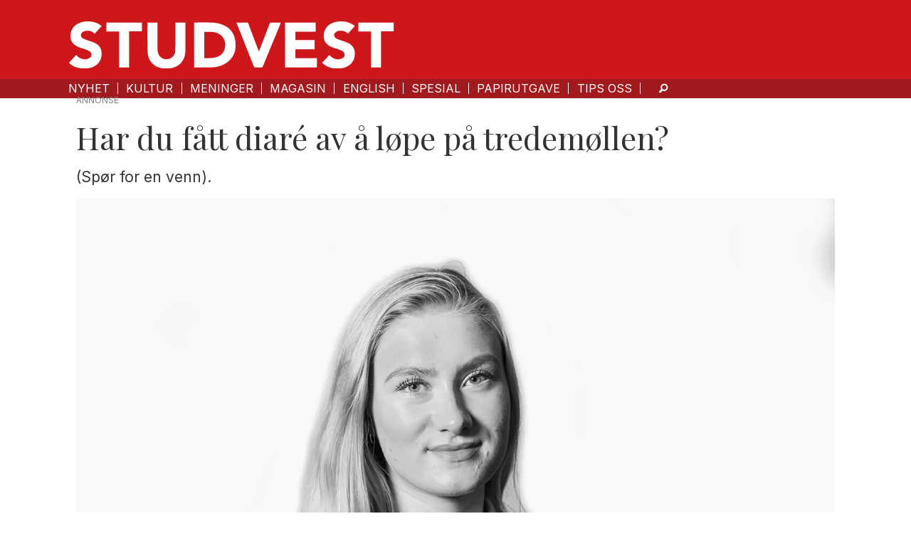

--- FILE ---
content_type: text/html; charset=UTF-8
request_url: https://www.studvest.no/magasin/har-du-fatt-diare-av-a-lope-pa-tredemollen/131402
body_size: 22239
content:
<!DOCTYPE html>
<html lang="nb-NO" dir="ltr" class="resp_fonts">

    <head>
                
                <script type="module">
                    import { ClientAPI } from '/view-resources/baseview/public/common/ClientAPI/index.js?v=1768293024-L4';
                    window.labClientAPI = new ClientAPI({
                        pageData: {
                            url: 'https://www.studvest.no/magasin/har-du-fatt-diare-av-a-lope-pa-tredemollen/131402',
                            pageType: 'article',
                            pageId: '131402',
                            section: 'magasin',
                            title: 'Har du fått diaré av å løpe på tredemøllen?',
                            seotitle: 'Har du fått diaré av å løpe på tredemøllen?',
                            sometitle: 'Har du fått diaré av å løpe på tredemøllen?',
                            description: '(Spør for en venn).',
                            seodescription: '(Spør for en venn).',
                            somedescription: '(Spør for en venn).',
                            device: 'desktop',
                            cmsVersion: '4.2.15',
                            contentLanguage: 'nb-NO',
                            published: '2018-10-22T00:00:00.000Z',
                            tags: ["magasin"],
                            bylines: ["Ingrid Holm"],
                            site: {
                                domain: 'https://www.studvest.no',
                                id: '2',
                                alias: 'studvest'
                            }
                            // Todo: Add paywall info ...
                        },
                        debug: false
                    });
                </script>

                <title>Har du fått diaré av å løpe på tredemøllen?</title>
                <meta name="title" content="Har du fått diaré av å løpe på tredemøllen?">
                <meta name="description" content="(Spør for en venn).">
                <meta http-equiv="Content-Type" content="text/html; charset=utf-8">
                <link rel="canonical" href="https://www.studvest.no/magasin/har-du-fatt-diare-av-a-lope-pa-tredemollen/131402">
                <meta name="viewport" content="width=device-width, initial-scale=1">
                
                <meta property="og:type" content="article">
                <meta property="og:title" content="Har du fått diaré av å løpe på tredemøllen?">
                <meta property="og:description" content="(Spør for en venn).">
                <meta property="article:published_time" content="2018-10-22T00:00:00.000Z">
                <meta property="article:modified_time" content="2018-10-30T00:00:00.000Z">
                <meta property="article:author" content="Ingrid Holm">
                <meta property="article:tag" content="magasin">
                <meta property="og:image" content="https://image.studvest.no/131428.jpg?imageId=131428&panox=0&panoy=0&panow=0&panoh=0&width=1200&height=683">
                <meta property="og:image:width" content="1200">
                <meta property="og:image:height" content="684">
                <meta name="twitter:card" content="summary_large_image">
                
                <meta name="twitter:title" content="Har du fått diaré av å løpe på tredemøllen?">
                <meta name="twitter:description" content="(Spør for en venn).">
                <meta name="twitter:image" content="https://image.studvest.no/131428.jpg?imageId=131428&panox=0&panoy=0&panow=0&panoh=0&width=1200&height=683">
                <link rel="alternate" type="application/json+oembed" href="https://www.studvest.no/magasin/har-du-fatt-diare-av-a-lope-pa-tredemollen/131402?lab_viewport=oembed">

                <meta name="google-adsense-account" content="ca-pub-9441687121503585">
                
                
                
                <meta property="og:url" content="https://www.studvest.no/magasin/har-du-fatt-diare-av-a-lope-pa-tredemollen/131402">
                        <link type="image/png" rel="icon" href="/view-resources/dachser2/public/studvest/favicon.ico">
                        <link type="image/png" rel="icon" sizes="16x16" href="/view-resources/dachser2/public/studvest/favicon-16x16.png">
                        <link type="image/png" rel="icon" sizes="32x32" href="/view-resources/dachser2/public/studvest/favicon-32x32.png">
                        <link type="image/png" rel="apple-touch-icon" sizes="180x180" href="/view-resources/dachser2/public/studvest/apple-touch-icon.png">
                        <link type="image/png" rel="icon" sizes="192x192" href="/view-resources/dachser2/public/studvest/android-chrome-192x192.png">
                        <link type="image/png" rel="icon" sizes="512x512" href="/view-resources/dachser2/public/studvest/android-chrome-512x512.png">
                    
                <link href="https://fonts.googleapis.com/css?family=Merriweather:300,400,700,900" rel="stylesheet"  media="print" onload="this.media='all'" >
                <link rel="stylesheet" href="/view-resources/view/css/grid.css?v=1768293024-L4">
                <link rel="stylesheet" href="/view-resources/view/css/main.css?v=1768293024-L4">
                <link rel="stylesheet" href="/view-resources/view/css/colors.css?v=1768293024-L4">
                <link rel="stylesheet" href="/view-resources/view/css/print.css?v=1768293024-L4" media="print">
                <link rel="stylesheet" href="/view-resources/view/css/foundation-icons/foundation-icons.css?v=1768293024-L4">
                <link rel="stylesheet" href="/view-resources/view/css/site/studvest.css?v=1768293024-L4">
                <style data-key="custom_properties">
                    :root{--primary: rgba(0,0,0,1);--secondary: rgba(255,255,255,1);--tertiary: rgba(30,30,30,1);--quaternary: rgba(162,26,30,1);--quinary: rgba(212,54,101,0.92);--bg-primary: rgba(255,255,255,1);--bg-secondary: rgba(0,0,0,1);--bg-tertiary: rgba(208, 200, 200, 1);--bg-quaternary: rgba(206,23,27,1);--bg-quinary: rgba(162,26,30,1);--bg-senary: rgba(30,30,30,1);--bg-septenary: rgba(2,99,12,1);--bg-octonary: rgba(23,124,171,1);--bg-nonary: rgba(33,76,151,1);--bg-white: rgba(25,25,112,1);--bg-black: rgba(111,29,70,1);--bg-custom-1: rgba(212,54,101,0.92);--bg-custom-2: rgba(122,4,216,1);--bg-custom-3: rgba(230,198,198,1);--bg-custom-4: rgba(208, 200, 200, 1);--bg-custom-3-light: rgba(240,221,221,1);--bg-custom-3-dark: rgba(255,240,240,1);--bg-custom-4-light: rgba(227,222,222,1);--bg-custom-4-dark: rgba(146,140,140,1);}
                </style>
                <style data-key="background_colors">
                    .bg-primary {background-color: rgba(255,255,255,1);}.bg-secondary {background-color: rgba(0,0,0,1);color: #fff;}.bg-tertiary {background-color: rgba(208, 200, 200, 1);}.bg-quaternary {background-color: rgba(206,23,27,1);color: #fff;}.bg-quinary {background-color: rgba(162,26,30,1);color: #fff;}.bg-senary {background-color: rgba(30,30,30,1);color: #fff;}.bg-septenary {background-color: rgba(2,99,12,1);color: #fff;}.bg-octonary {background-color: rgba(23,124,171,1);color: #fff;}.bg-nonary {background-color: rgba(33,76,151,1);color: #fff;}.bg-white {background-color: rgba(25,25,112,1);color: #fff;}.bg-black {background-color: rgba(111,29,70,1);color: #fff;}.bg-custom-1 {background-color: rgba(212,54,101,0.92);color: #fff;}.bg-custom-2 {background-color: rgba(122,4,216,1);color: #fff;}.bg-custom-3 {background-color: rgba(230,198,198,1);}.bg-custom-4 {background-color: rgba(208, 200, 200, 1);}.bg-custom-3-light {background-color: rgba(240,221,221,1);}.bg-custom-3-dark {background-color: rgba(255,240,240,1);}.bg-custom-4-light {background-color: rgba(227,222,222,1);}.bg-custom-4-dark {background-color: rgba(146,140,140,1);}@media (max-width: 1023px) { .color_mobile_bg-primary {background-color: rgba(255,255,255,1);}}@media (max-width: 1023px) { .color_mobile_bg-secondary {background-color: rgba(0,0,0,1);color: #fff;}}@media (max-width: 1023px) { .color_mobile_bg-tertiary {background-color: rgba(208, 200, 200, 1);}}@media (max-width: 1023px) { .color_mobile_bg-quaternary {background-color: rgba(206,23,27,1);color: #fff;}}@media (max-width: 1023px) { .color_mobile_bg-quinary {background-color: rgba(162,26,30,1);color: #fff;}}@media (max-width: 1023px) { .color_mobile_bg-senary {background-color: rgba(30,30,30,1);color: #fff;}}@media (max-width: 1023px) { .color_mobile_bg-septenary {background-color: rgba(2,99,12,1);color: #fff;}}@media (max-width: 1023px) { .color_mobile_bg-octonary {background-color: rgba(23,124,171,1);color: #fff;}}@media (max-width: 1023px) { .color_mobile_bg-nonary {background-color: rgba(33,76,151,1);color: #fff;}}@media (max-width: 1023px) { .color_mobile_bg-white {background-color: rgba(25,25,112,1);color: #fff;}}@media (max-width: 1023px) { .color_mobile_bg-black {background-color: rgba(111,29,70,1);color: #fff;}}@media (max-width: 1023px) { .color_mobile_bg-custom-1 {background-color: rgba(212,54,101,0.92);color: #fff;}}@media (max-width: 1023px) { .color_mobile_bg-custom-2 {background-color: rgba(122,4,216,1);color: #fff;}}@media (max-width: 1023px) { .color_mobile_bg-custom-3 {background-color: rgba(230,198,198,1);}}@media (max-width: 1023px) { .color_mobile_bg-custom-4 {background-color: rgba(208, 200, 200, 1);}}@media (max-width: 1023px) { .color_mobile_bg-custom-3-light {background-color: rgba(240,221,221,1);}}@media (max-width: 1023px) { .color_mobile_bg-custom-3-dark {background-color: rgba(255,240,240,1);}}@media (max-width: 1023px) { .color_mobile_bg-custom-4-light {background-color: rgba(227,222,222,1);}}@media (max-width: 1023px) { .color_mobile_bg-custom-4-dark {background-color: rgba(146,140,140,1);}}
                </style>
                <style data-key="background_colors_opacity">
                    .bg-primary.op-bg_20 {background-color: rgba(255, 255, 255, 0.2);}.bg-primary.op-bg_40 {background-color: rgba(255, 255, 255, 0.4);}.bg-primary.op-bg_60 {background-color: rgba(255, 255, 255, 0.6);}.bg-primary.op-bg_80 {background-color: rgba(255, 255, 255, 0.8);}.bg-secondary.op-bg_20 {background-color: rgba(0, 0, 0, 0.2);color: #fff;}.bg-secondary.op-bg_40 {background-color: rgba(0, 0, 0, 0.4);color: #fff;}.bg-secondary.op-bg_60 {background-color: rgba(0, 0, 0, 0.6);color: #fff;}.bg-secondary.op-bg_80 {background-color: rgba(0, 0, 0, 0.8);color: #fff;}.bg-tertiary.op-bg_20 {background-color: rgba(208, 200, 200, 0.2);}.bg-tertiary.op-bg_40 {background-color: rgba(208, 200, 200, 0.4);}.bg-tertiary.op-bg_60 {background-color: rgba(208, 200, 200, 0.6);}.bg-tertiary.op-bg_80 {background-color: rgba(208, 200, 200, 0.8);}.bg-quaternary.op-bg_20 {background-color: rgba(206, 23, 27, 0.2);color: #fff;}.bg-quaternary.op-bg_40 {background-color: rgba(206, 23, 27, 0.4);color: #fff;}.bg-quaternary.op-bg_60 {background-color: rgba(206, 23, 27, 0.6);color: #fff;}.bg-quaternary.op-bg_80 {background-color: rgba(206, 23, 27, 0.8);color: #fff;}.bg-quinary.op-bg_20 {background-color: rgba(162, 26, 30, 0.2);color: #fff;}.bg-quinary.op-bg_40 {background-color: rgba(162, 26, 30, 0.4);color: #fff;}.bg-quinary.op-bg_60 {background-color: rgba(162, 26, 30, 0.6);color: #fff;}.bg-quinary.op-bg_80 {background-color: rgba(162, 26, 30, 0.8);color: #fff;}.bg-senary.op-bg_20 {background-color: rgba(30, 30, 30, 0.2);color: #fff;}.bg-senary.op-bg_40 {background-color: rgba(30, 30, 30, 0.4);color: #fff;}.bg-senary.op-bg_60 {background-color: rgba(30, 30, 30, 0.6);color: #fff;}.bg-senary.op-bg_80 {background-color: rgba(30, 30, 30, 0.8);color: #fff;}.bg-septenary.op-bg_20 {background-color: rgba(2, 99, 12, 0.2);color: #fff;}.bg-septenary.op-bg_40 {background-color: rgba(2, 99, 12, 0.4);color: #fff;}.bg-septenary.op-bg_60 {background-color: rgba(2, 99, 12, 0.6);color: #fff;}.bg-septenary.op-bg_80 {background-color: rgba(2, 99, 12, 0.8);color: #fff;}.bg-octonary.op-bg_20 {background-color: rgba(23, 124, 171, 0.2);color: #fff;}.bg-octonary.op-bg_40 {background-color: rgba(23, 124, 171, 0.4);color: #fff;}.bg-octonary.op-bg_60 {background-color: rgba(23, 124, 171, 0.6);color: #fff;}.bg-octonary.op-bg_80 {background-color: rgba(23, 124, 171, 0.8);color: #fff;}.bg-nonary.op-bg_20 {background-color: rgba(33, 76, 151, 0.2);color: #fff;}.bg-nonary.op-bg_40 {background-color: rgba(33, 76, 151, 0.4);color: #fff;}.bg-nonary.op-bg_60 {background-color: rgba(33, 76, 151, 0.6);color: #fff;}.bg-nonary.op-bg_80 {background-color: rgba(33, 76, 151, 0.8);color: #fff;}.bg-white.op-bg_20 {background-color: rgba(25, 25, 112, 0.2);color: #fff;}.bg-white.op-bg_40 {background-color: rgba(25, 25, 112, 0.4);color: #fff;}.bg-white.op-bg_60 {background-color: rgba(25, 25, 112, 0.6);color: #fff;}.bg-white.op-bg_80 {background-color: rgba(25, 25, 112, 0.8);color: #fff;}.bg-black.op-bg_20 {background-color: rgba(111, 29, 70, 0.2);color: #fff;}.bg-black.op-bg_40 {background-color: rgba(111, 29, 70, 0.4);color: #fff;}.bg-black.op-bg_60 {background-color: rgba(111, 29, 70, 0.6);color: #fff;}.bg-black.op-bg_80 {background-color: rgba(111, 29, 70, 0.8);color: #fff;}.bg-custom-1.op-bg_20 {background-color: rgba(212, 54, 101, 0.2);color: #fff;}.bg-custom-1.op-bg_40 {background-color: rgba(212, 54, 101, 0.4);color: #fff;}.bg-custom-1.op-bg_60 {background-color: rgba(212, 54, 101, 0.6);color: #fff;}.bg-custom-1.op-bg_80 {background-color: rgba(212, 54, 101, 0.8);color: #fff;}.bg-custom-2.op-bg_20 {background-color: rgba(122, 4, 216, 0.2);color: #fff;}.bg-custom-2.op-bg_40 {background-color: rgba(122, 4, 216, 0.4);color: #fff;}.bg-custom-2.op-bg_60 {background-color: rgba(122, 4, 216, 0.6);color: #fff;}.bg-custom-2.op-bg_80 {background-color: rgba(122, 4, 216, 0.8);color: #fff;}.bg-custom-3.op-bg_20 {background-color: rgba(230, 198, 198, 0.2);}.bg-custom-3.op-bg_40 {background-color: rgba(230, 198, 198, 0.4);}.bg-custom-3.op-bg_60 {background-color: rgba(230, 198, 198, 0.6);}.bg-custom-3.op-bg_80 {background-color: rgba(230, 198, 198, 0.8);}.bg-custom-4.op-bg_20 {background-color: rgba(208, 200, 200, 0.2);}.bg-custom-4.op-bg_40 {background-color: rgba(208, 200, 200, 0.4);}.bg-custom-4.op-bg_60 {background-color: rgba(208, 200, 200, 0.6);}.bg-custom-4.op-bg_80 {background-color: rgba(208, 200, 200, 0.8);}.bg-custom-3-light.op-bg_20 {background-color: rgba(240, 221, 221, 0.2);}.bg-custom-3-light.op-bg_40 {background-color: rgba(240, 221, 221, 0.4);}.bg-custom-3-light.op-bg_60 {background-color: rgba(240, 221, 221, 0.6);}.bg-custom-3-light.op-bg_80 {background-color: rgba(240, 221, 221, 0.8);}.bg-custom-3-dark.op-bg_20 {background-color: rgba(255, 240, 240, 0.2);}.bg-custom-3-dark.op-bg_40 {background-color: rgba(255, 240, 240, 0.4);}.bg-custom-3-dark.op-bg_60 {background-color: rgba(255, 240, 240, 0.6);}.bg-custom-3-dark.op-bg_80 {background-color: rgba(255, 240, 240, 0.8);}.bg-custom-4-light.op-bg_20 {background-color: rgba(227, 222, 222, 0.2);}.bg-custom-4-light.op-bg_40 {background-color: rgba(227, 222, 222, 0.4);}.bg-custom-4-light.op-bg_60 {background-color: rgba(227, 222, 222, 0.6);}.bg-custom-4-light.op-bg_80 {background-color: rgba(227, 222, 222, 0.8);}.bg-custom-4-dark.op-bg_20 {background-color: rgba(146, 140, 140, 0.2);}.bg-custom-4-dark.op-bg_40 {background-color: rgba(146, 140, 140, 0.4);}.bg-custom-4-dark.op-bg_60 {background-color: rgba(146, 140, 140, 0.6);}.bg-custom-4-dark.op-bg_80 {background-color: rgba(146, 140, 140, 0.8);}@media (max-width: 1023px) { .color_mobile_bg-primary.op-bg_20 {background-color: rgba(255, 255, 255, 0.2);}}@media (max-width: 1023px) { .color_mobile_bg-primary.op-bg_40 {background-color: rgba(255, 255, 255, 0.4);}}@media (max-width: 1023px) { .color_mobile_bg-primary.op-bg_60 {background-color: rgba(255, 255, 255, 0.6);}}@media (max-width: 1023px) { .color_mobile_bg-primary.op-bg_80 {background-color: rgba(255, 255, 255, 0.8);}}@media (max-width: 1023px) { .color_mobile_bg-secondary.op-bg_20 {background-color: rgba(0, 0, 0, 0.2);color: #fff;}}@media (max-width: 1023px) { .color_mobile_bg-secondary.op-bg_40 {background-color: rgba(0, 0, 0, 0.4);color: #fff;}}@media (max-width: 1023px) { .color_mobile_bg-secondary.op-bg_60 {background-color: rgba(0, 0, 0, 0.6);color: #fff;}}@media (max-width: 1023px) { .color_mobile_bg-secondary.op-bg_80 {background-color: rgba(0, 0, 0, 0.8);color: #fff;}}@media (max-width: 1023px) { .color_mobile_bg-tertiary.op-bg_20 {background-color: rgba(208, 200, 200, 0.2);}}@media (max-width: 1023px) { .color_mobile_bg-tertiary.op-bg_40 {background-color: rgba(208, 200, 200, 0.4);}}@media (max-width: 1023px) { .color_mobile_bg-tertiary.op-bg_60 {background-color: rgba(208, 200, 200, 0.6);}}@media (max-width: 1023px) { .color_mobile_bg-tertiary.op-bg_80 {background-color: rgba(208, 200, 200, 0.8);}}@media (max-width: 1023px) { .color_mobile_bg-quaternary.op-bg_20 {background-color: rgba(206, 23, 27, 0.2);color: #fff;}}@media (max-width: 1023px) { .color_mobile_bg-quaternary.op-bg_40 {background-color: rgba(206, 23, 27, 0.4);color: #fff;}}@media (max-width: 1023px) { .color_mobile_bg-quaternary.op-bg_60 {background-color: rgba(206, 23, 27, 0.6);color: #fff;}}@media (max-width: 1023px) { .color_mobile_bg-quaternary.op-bg_80 {background-color: rgba(206, 23, 27, 0.8);color: #fff;}}@media (max-width: 1023px) { .color_mobile_bg-quinary.op-bg_20 {background-color: rgba(162, 26, 30, 0.2);color: #fff;}}@media (max-width: 1023px) { .color_mobile_bg-quinary.op-bg_40 {background-color: rgba(162, 26, 30, 0.4);color: #fff;}}@media (max-width: 1023px) { .color_mobile_bg-quinary.op-bg_60 {background-color: rgba(162, 26, 30, 0.6);color: #fff;}}@media (max-width: 1023px) { .color_mobile_bg-quinary.op-bg_80 {background-color: rgba(162, 26, 30, 0.8);color: #fff;}}@media (max-width: 1023px) { .color_mobile_bg-senary.op-bg_20 {background-color: rgba(30, 30, 30, 0.2);color: #fff;}}@media (max-width: 1023px) { .color_mobile_bg-senary.op-bg_40 {background-color: rgba(30, 30, 30, 0.4);color: #fff;}}@media (max-width: 1023px) { .color_mobile_bg-senary.op-bg_60 {background-color: rgba(30, 30, 30, 0.6);color: #fff;}}@media (max-width: 1023px) { .color_mobile_bg-senary.op-bg_80 {background-color: rgba(30, 30, 30, 0.8);color: #fff;}}@media (max-width: 1023px) { .color_mobile_bg-septenary.op-bg_20 {background-color: rgba(2, 99, 12, 0.2);color: #fff;}}@media (max-width: 1023px) { .color_mobile_bg-septenary.op-bg_40 {background-color: rgba(2, 99, 12, 0.4);color: #fff;}}@media (max-width: 1023px) { .color_mobile_bg-septenary.op-bg_60 {background-color: rgba(2, 99, 12, 0.6);color: #fff;}}@media (max-width: 1023px) { .color_mobile_bg-septenary.op-bg_80 {background-color: rgba(2, 99, 12, 0.8);color: #fff;}}@media (max-width: 1023px) { .color_mobile_bg-octonary.op-bg_20 {background-color: rgba(23, 124, 171, 0.2);color: #fff;}}@media (max-width: 1023px) { .color_mobile_bg-octonary.op-bg_40 {background-color: rgba(23, 124, 171, 0.4);color: #fff;}}@media (max-width: 1023px) { .color_mobile_bg-octonary.op-bg_60 {background-color: rgba(23, 124, 171, 0.6);color: #fff;}}@media (max-width: 1023px) { .color_mobile_bg-octonary.op-bg_80 {background-color: rgba(23, 124, 171, 0.8);color: #fff;}}@media (max-width: 1023px) { .color_mobile_bg-nonary.op-bg_20 {background-color: rgba(33, 76, 151, 0.2);color: #fff;}}@media (max-width: 1023px) { .color_mobile_bg-nonary.op-bg_40 {background-color: rgba(33, 76, 151, 0.4);color: #fff;}}@media (max-width: 1023px) { .color_mobile_bg-nonary.op-bg_60 {background-color: rgba(33, 76, 151, 0.6);color: #fff;}}@media (max-width: 1023px) { .color_mobile_bg-nonary.op-bg_80 {background-color: rgba(33, 76, 151, 0.8);color: #fff;}}@media (max-width: 1023px) { .color_mobile_bg-white.op-bg_20 {background-color: rgba(25, 25, 112, 0.2);color: #fff;}}@media (max-width: 1023px) { .color_mobile_bg-white.op-bg_40 {background-color: rgba(25, 25, 112, 0.4);color: #fff;}}@media (max-width: 1023px) { .color_mobile_bg-white.op-bg_60 {background-color: rgba(25, 25, 112, 0.6);color: #fff;}}@media (max-width: 1023px) { .color_mobile_bg-white.op-bg_80 {background-color: rgba(25, 25, 112, 0.8);color: #fff;}}@media (max-width: 1023px) { .color_mobile_bg-black.op-bg_20 {background-color: rgba(111, 29, 70, 0.2);color: #fff;}}@media (max-width: 1023px) { .color_mobile_bg-black.op-bg_40 {background-color: rgba(111, 29, 70, 0.4);color: #fff;}}@media (max-width: 1023px) { .color_mobile_bg-black.op-bg_60 {background-color: rgba(111, 29, 70, 0.6);color: #fff;}}@media (max-width: 1023px) { .color_mobile_bg-black.op-bg_80 {background-color: rgba(111, 29, 70, 0.8);color: #fff;}}@media (max-width: 1023px) { .color_mobile_bg-custom-1.op-bg_20 {background-color: rgba(212, 54, 101, 0.2);color: #fff;}}@media (max-width: 1023px) { .color_mobile_bg-custom-1.op-bg_40 {background-color: rgba(212, 54, 101, 0.4);color: #fff;}}@media (max-width: 1023px) { .color_mobile_bg-custom-1.op-bg_60 {background-color: rgba(212, 54, 101, 0.6);color: #fff;}}@media (max-width: 1023px) { .color_mobile_bg-custom-1.op-bg_80 {background-color: rgba(212, 54, 101, 0.8);color: #fff;}}@media (max-width: 1023px) { .color_mobile_bg-custom-2.op-bg_20 {background-color: rgba(122, 4, 216, 0.2);color: #fff;}}@media (max-width: 1023px) { .color_mobile_bg-custom-2.op-bg_40 {background-color: rgba(122, 4, 216, 0.4);color: #fff;}}@media (max-width: 1023px) { .color_mobile_bg-custom-2.op-bg_60 {background-color: rgba(122, 4, 216, 0.6);color: #fff;}}@media (max-width: 1023px) { .color_mobile_bg-custom-2.op-bg_80 {background-color: rgba(122, 4, 216, 0.8);color: #fff;}}@media (max-width: 1023px) { .color_mobile_bg-custom-3.op-bg_20 {background-color: rgba(230, 198, 198, 0.2);}}@media (max-width: 1023px) { .color_mobile_bg-custom-3.op-bg_40 {background-color: rgba(230, 198, 198, 0.4);}}@media (max-width: 1023px) { .color_mobile_bg-custom-3.op-bg_60 {background-color: rgba(230, 198, 198, 0.6);}}@media (max-width: 1023px) { .color_mobile_bg-custom-3.op-bg_80 {background-color: rgba(230, 198, 198, 0.8);}}@media (max-width: 1023px) { .color_mobile_bg-custom-4.op-bg_20 {background-color: rgba(208, 200, 200, 0.2);}}@media (max-width: 1023px) { .color_mobile_bg-custom-4.op-bg_40 {background-color: rgba(208, 200, 200, 0.4);}}@media (max-width: 1023px) { .color_mobile_bg-custom-4.op-bg_60 {background-color: rgba(208, 200, 200, 0.6);}}@media (max-width: 1023px) { .color_mobile_bg-custom-4.op-bg_80 {background-color: rgba(208, 200, 200, 0.8);}}@media (max-width: 1023px) { .color_mobile_bg-custom-3-light.op-bg_20 {background-color: rgba(240, 221, 221, 0.2);}}@media (max-width: 1023px) { .color_mobile_bg-custom-3-light.op-bg_40 {background-color: rgba(240, 221, 221, 0.4);}}@media (max-width: 1023px) { .color_mobile_bg-custom-3-light.op-bg_60 {background-color: rgba(240, 221, 221, 0.6);}}@media (max-width: 1023px) { .color_mobile_bg-custom-3-light.op-bg_80 {background-color: rgba(240, 221, 221, 0.8);}}@media (max-width: 1023px) { .color_mobile_bg-custom-3-dark.op-bg_20 {background-color: rgba(255, 240, 240, 0.2);}}@media (max-width: 1023px) { .color_mobile_bg-custom-3-dark.op-bg_40 {background-color: rgba(255, 240, 240, 0.4);}}@media (max-width: 1023px) { .color_mobile_bg-custom-3-dark.op-bg_60 {background-color: rgba(255, 240, 240, 0.6);}}@media (max-width: 1023px) { .color_mobile_bg-custom-3-dark.op-bg_80 {background-color: rgba(255, 240, 240, 0.8);}}@media (max-width: 1023px) { .color_mobile_bg-custom-4-light.op-bg_20 {background-color: rgba(227, 222, 222, 0.2);}}@media (max-width: 1023px) { .color_mobile_bg-custom-4-light.op-bg_40 {background-color: rgba(227, 222, 222, 0.4);}}@media (max-width: 1023px) { .color_mobile_bg-custom-4-light.op-bg_60 {background-color: rgba(227, 222, 222, 0.6);}}@media (max-width: 1023px) { .color_mobile_bg-custom-4-light.op-bg_80 {background-color: rgba(227, 222, 222, 0.8);}}@media (max-width: 1023px) { .color_mobile_bg-custom-4-dark.op-bg_20 {background-color: rgba(146, 140, 140, 0.2);}}@media (max-width: 1023px) { .color_mobile_bg-custom-4-dark.op-bg_40 {background-color: rgba(146, 140, 140, 0.4);}}@media (max-width: 1023px) { .color_mobile_bg-custom-4-dark.op-bg_60 {background-color: rgba(146, 140, 140, 0.6);}}@media (max-width: 1023px) { .color_mobile_bg-custom-4-dark.op-bg_80 {background-color: rgba(146, 140, 140, 0.8);}}
                </style>
                <style data-key="border_colors">
                    .border-bg-primary{--border-color: var(--bg-primary);}.mobile_border-bg-primary{--mobile-border-color: var(--bg-primary);}.border-bg-secondary{--border-color: var(--bg-secondary);}.mobile_border-bg-secondary{--mobile-border-color: var(--bg-secondary);}.border-bg-tertiary{--border-color: var(--bg-tertiary);}.mobile_border-bg-tertiary{--mobile-border-color: var(--bg-tertiary);}.border-bg-quaternary{--border-color: var(--bg-quaternary);}.mobile_border-bg-quaternary{--mobile-border-color: var(--bg-quaternary);}.border-bg-quinary{--border-color: var(--bg-quinary);}.mobile_border-bg-quinary{--mobile-border-color: var(--bg-quinary);}.border-bg-senary{--border-color: var(--bg-senary);}.mobile_border-bg-senary{--mobile-border-color: var(--bg-senary);}.border-bg-septenary{--border-color: var(--bg-septenary);}.mobile_border-bg-septenary{--mobile-border-color: var(--bg-septenary);}.border-bg-octonary{--border-color: var(--bg-octonary);}.mobile_border-bg-octonary{--mobile-border-color: var(--bg-octonary);}.border-bg-nonary{--border-color: var(--bg-nonary);}.mobile_border-bg-nonary{--mobile-border-color: var(--bg-nonary);}.border-bg-white{--border-color: var(--bg-white);}.mobile_border-bg-white{--mobile-border-color: var(--bg-white);}.border-bg-black{--border-color: var(--bg-black);}.mobile_border-bg-black{--mobile-border-color: var(--bg-black);}.border-bg-custom-1{--border-color: var(--bg-custom-1);}.mobile_border-bg-custom-1{--mobile-border-color: var(--bg-custom-1);}.border-bg-custom-2{--border-color: var(--bg-custom-2);}.mobile_border-bg-custom-2{--mobile-border-color: var(--bg-custom-2);}.border-bg-custom-3{--border-color: var(--bg-custom-3);}.mobile_border-bg-custom-3{--mobile-border-color: var(--bg-custom-3);}.border-bg-custom-4{--border-color: var(--bg-custom-4);}.mobile_border-bg-custom-4{--mobile-border-color: var(--bg-custom-4);}.border-bg-custom-3-light{--border-color: var(--bg-custom-3-light);}.mobile_border-bg-custom-3-light{--mobile-border-color: var(--bg-custom-3-light);}.border-bg-custom-3-dark{--border-color: var(--bg-custom-3-dark);}.mobile_border-bg-custom-3-dark{--mobile-border-color: var(--bg-custom-3-dark);}.border-bg-custom-4-light{--border-color: var(--bg-custom-4-light);}.mobile_border-bg-custom-4-light{--mobile-border-color: var(--bg-custom-4-light);}.border-bg-custom-4-dark{--border-color: var(--bg-custom-4-dark);}.mobile_border-bg-custom-4-dark{--mobile-border-color: var(--bg-custom-4-dark);}
                </style>
                <style data-key="font_colors">
                    .primary {color: rgba(0,0,0,1) !important;}.secondary {color: rgba(255,255,255,1) !important;}.tertiary {color: rgba(30,30,30,1) !important;}.quaternary {color: rgba(162,26,30,1) !important;}.quinary {color: rgba(212,54,101,0.92) !important;}@media (max-width: 1023px) { .color_mobile_primary {color: rgba(0,0,0,1) !important;}}@media (max-width: 1023px) { .color_mobile_secondary {color: rgba(255,255,255,1) !important;}}@media (max-width: 1023px) { .color_mobile_tertiary {color: rgba(30,30,30,1) !important;}}@media (max-width: 1023px) { .color_mobile_quaternary {color: rgba(162,26,30,1) !important;}}@media (max-width: 1023px) { .color_mobile_quinary {color: rgba(212,54,101,0.92) !important;}}
                </style>
                <style data-key="image_gradient">
                    .image-gradient-bg-primary{--background-color: var(--bg-primary);}.color_mobile_image-gradient-bg-primary{--mobile-background-color: var(--bg-primary);}.image-gradient-bg-secondary{--background-color: var(--bg-secondary);}.color_mobile_image-gradient-bg-secondary{--mobile-background-color: var(--bg-secondary);}.image-gradient-bg-tertiary{--background-color: var(--bg-tertiary);}.color_mobile_image-gradient-bg-tertiary{--mobile-background-color: var(--bg-tertiary);}.image-gradient-bg-quaternary{--background-color: var(--bg-quaternary);}.color_mobile_image-gradient-bg-quaternary{--mobile-background-color: var(--bg-quaternary);}.image-gradient-bg-quinary{--background-color: var(--bg-quinary);}.color_mobile_image-gradient-bg-quinary{--mobile-background-color: var(--bg-quinary);}.image-gradient-bg-senary{--background-color: var(--bg-senary);}.color_mobile_image-gradient-bg-senary{--mobile-background-color: var(--bg-senary);}.image-gradient-bg-septenary{--background-color: var(--bg-septenary);}.color_mobile_image-gradient-bg-septenary{--mobile-background-color: var(--bg-septenary);}.image-gradient-bg-octonary{--background-color: var(--bg-octonary);}.color_mobile_image-gradient-bg-octonary{--mobile-background-color: var(--bg-octonary);}.image-gradient-bg-nonary{--background-color: var(--bg-nonary);}.color_mobile_image-gradient-bg-nonary{--mobile-background-color: var(--bg-nonary);}.image-gradient-bg-white{--background-color: var(--bg-white);}.color_mobile_image-gradient-bg-white{--mobile-background-color: var(--bg-white);}.image-gradient-bg-black{--background-color: var(--bg-black);}.color_mobile_image-gradient-bg-black{--mobile-background-color: var(--bg-black);}.image-gradient-bg-custom-1{--background-color: var(--bg-custom-1);}.color_mobile_image-gradient-bg-custom-1{--mobile-background-color: var(--bg-custom-1);}.image-gradient-bg-custom-2{--background-color: var(--bg-custom-2);}.color_mobile_image-gradient-bg-custom-2{--mobile-background-color: var(--bg-custom-2);}.image-gradient-bg-custom-3{--background-color: var(--bg-custom-3);}.color_mobile_image-gradient-bg-custom-3{--mobile-background-color: var(--bg-custom-3);}.image-gradient-bg-custom-4{--background-color: var(--bg-custom-4);}.color_mobile_image-gradient-bg-custom-4{--mobile-background-color: var(--bg-custom-4);}.image-gradient-bg-custom-3-light{--background-color: var(--bg-custom-3-light);}.color_mobile_image-gradient-bg-custom-3-light{--mobile-background-color: var(--bg-custom-3-light);}.image-gradient-bg-custom-3-dark{--background-color: var(--bg-custom-3-dark);}.color_mobile_image-gradient-bg-custom-3-dark{--mobile-background-color: var(--bg-custom-3-dark);}.image-gradient-bg-custom-4-light{--background-color: var(--bg-custom-4-light);}.color_mobile_image-gradient-bg-custom-4-light{--mobile-background-color: var(--bg-custom-4-light);}.image-gradient-bg-custom-4-dark{--background-color: var(--bg-custom-4-dark);}.color_mobile_image-gradient-bg-custom-4-dark{--mobile-background-color: var(--bg-custom-4-dark);}
                </style>
                <style data-key="custom_css_variables">
                :root {
                    --lab_page_width: 1088px;
                    --lab_columns_gutter: 11px;
                    --space-top: 300;
                    --space-top-adnuntiusAd: ;
                }

                @media(max-width: 767px) {
                    :root {
                        --lab_columns_gutter: 10px;
                    }
                }

                @media(min-width: 767px) {
                    :root {
                    }
                }
                </style>
<script src="/view-resources/public/common/JWTCookie.js?v=1768293024-L4"></script>
<script src="/view-resources/public/common/Paywall.js?v=1768293024-L4"></script>
                <script>
                window.Dac = window.Dac || {};
                (function () {
                    if (navigator) {
                        window.Dac.clientData = {
                            language: navigator.language,
                            userAgent: navigator.userAgent,
                            innerWidth: window.innerWidth,
                            innerHeight: window.innerHeight,
                            deviceByMediaQuery: getDeviceByMediaQuery(),
                            labDevice: 'desktop', // Device from labrador
                            device: 'desktop', // Device from varnish
                            paywall: {
                                isAuthenticated: isPaywallAuthenticated(),
                                toggleAuthenticatedContent: toggleAuthenticatedContent,
                                requiredProducts: [],
                            },
                            page: {
                                id: '131402',
                                extId: 'studvest-71386'
                            },
                            siteAlias: 'studvest',
                            debug: window.location.href.includes('debug=1')
                        };
                        function getDeviceByMediaQuery() {
                            if (window.matchMedia('(max-width: 767px)').matches) return 'mobile';
                            if (window.matchMedia('(max-width: 1023px)').matches) return 'tablet';
                            return 'desktop';
                        }

                        function isPaywallAuthenticated() {
                            if (window.Dac && window.Dac.JWTCookie) {
                                var JWTCookie = new Dac.JWTCookie({ debug: false });
                                return JWTCookie.isAuthenticated();
                            }
                            return false;
                        }

                        function toggleAuthenticatedContent(settings) {
                            if (!window.Dac || !window.Dac.Paywall) {
                                return;
                            }
                            var Paywall = new Dac.Paywall();
                            var updateDOM = Paywall.updateDOM;

                            if(settings && settings.displayUserName) {
                                var userName = Paywall.getUserName().then((userName) => {
                                    updateDOM(userName !== false, userName, settings.optionalGreetingText);
                                });
                            } else {
                                updateDOM(window.Dac.clientData.paywall.isAuthenticated);
                            }
                        }
                    }
                }());
                </script>

                    <script type="module" src="/view-resources/baseview/public/common/baseview/moduleHandlers.js?v=1768293024-L4" data-cookieconsent="ignore"></script>
<!-- Global site tag (gtag.js) - Google Analytics -->
<script async src="https://www.googletagmanager.com/gtag/js?id=G-5ZKQ65Z2DD"></script>
<script>
    window.dataLayer = window.dataLayer || [];
    function gtag(){dataLayer.push(arguments);}
    gtag('js', new Date());
    gtag('config', 'G-5ZKQ65Z2DD');
</script>
                        <script async src="https://securepubads.g.doubleclick.net/tag/js/gpt.js"></script>
                        <script>
                            window.googletag = window.googletag || {cmd: []};

                            googletag.cmd.push(function() {
                                var handleAsTablet = (Dac.clientData.device === 'tablet' || Dac.clientData.innerWidth < 1316);

                                if (!(handleAsTablet && '' === 'true')) {
                                    googletag
                                        .defineSlot('/23055841447/toppbanner', [[980,300]], 'toppbanner')
                                        .addService(googletag.pubads());
                                }
                                if (!(handleAsTablet && '' === 'true')) {
                                    googletag
                                        .defineSlot('/23055841447/Midtbanner1', [[980,300], [980,150]], 'Midtbanner1')
                                        .addService(googletag.pubads());
                                }
                                if (!(handleAsTablet && '' === 'true')) {
                                    googletag
                                        .defineSlot('/23055841447/Midtbanner3', [[980,300], [980,150]], 'Midtbanner3')
                                        .addService(googletag.pubads());
                                }
                                if (!(handleAsTablet && 'true' === 'true')) {
                                    googletag
                                        .defineSlot('/23055841447/V_Skyskraper', [[300,600], [180,900]], 'V_Skyskraper')
                                        .addService(googletag.pubads());
                                }
                                if (!(handleAsTablet && 'true' === 'true')) {
                                    googletag
                                        .defineSlot('/23055841447/H_Skyskraper', [[300,600], [180,900]], 'H_Skyskraper')
                                        .addService(googletag.pubads());
                                }
                                if (!(handleAsTablet && '' === 'true')) {
                                    googletag
                                        .defineSlot('/23055841447/Midtbanner2', [[320,250], [320,320], [300,250]], 'Midtbanner2')
                                        .addService(googletag.pubads());
                                }

                                googletag.pubads().setTargeting("env", "prod");
                                googletag.pubads().setTargeting("site", "studvest");
                                googletag.pubads().setTargeting("section", "magasin");
                                googletag.pubads().setTargeting("context", "article");
                                googletag.pubads().setTargeting("tags", "magasin");

                                var useLadyLoading = true || false;
                                if (useLadyLoading) {
                                    googletag.pubads().enableLazyLoad({
                                        fetchMarginPercent: 150 || 150, // Fetch ad content when it is within 1.5 viewports of the visible area
                                        renderMarginPercent: 150 || 150,  // Render ads when they are within 1.5 viewports of the visible area
                                        mobileScaling: 2.0
                                    });
                                }
                                
                                googletag.pubads().enableSingleRequest();
                                googletag.pubads().collapseEmptyDivs();
                                googletag.enableServices();
                            });
                        </script>
                <link href="https://fonts.googleapis.com/css?family=Inter:regular,600,700,800,200" rel="stylesheet"  media="print" onload="this.media='all'" >
                <link href="https://fonts.googleapis.com/css?family=Playfair+Display:regular,800,700,600" rel="stylesheet"  media="print" onload="this.media='all'" >
                <link href="https://fonts.googleapis.com/css?family=Libre+Baskerville:regular" rel="stylesheet"  media="print" onload="this.media='all'" >
                <link href="https://fonts.googleapis.com/css?family=Domine:regular" rel="stylesheet"  media="print" onload="this.media='all'" >
                <link href="https://fonts.googleapis.com/css?family=Ramaraja:regular" rel="stylesheet"  media="print" onload="this.media='all'" >
                <link href="https://fonts.googleapis.com/css?family=Jost:regular" rel="stylesheet"  media="print" onload="this.media='all'" >
                <link href="https://fonts.googleapis.com/css?family=Fira+Sans:regular,600,600italic,800,800italic" rel="stylesheet"  media="print" onload="this.media='all'" >
                <link href="https://fonts.googleapis.com/css?family=DM+Serif+Display:regular" rel="stylesheet"  media="print" onload="this.media='all'" >
                <link href="https://fonts.googleapis.com/css?family=Roboto+Serif:regular,100,200,300,100italic,200italic,300italic,500,italic,500italic,600,700,600italic,700italic,800,900,800italic,900italic" rel="stylesheet"  media="print" onload="this.media='all'" >
                <link href="https://fonts.googleapis.com/css?family=Bodoni+Moda:regular,600,700,800,900,500" rel="stylesheet"  media="print" onload="this.media='all'" >
                <link href="https://fonts.googleapis.com/css?family=Cormorant+Garamond:regular,600,700,600italic,italic,500,300,300italic" rel="stylesheet"  media="print" onload="this.media='all'" >
                <link href="https://fonts.googleapis.com/css?family=EB+Garamond:regular,600,600italic,italic,500,700,800,800italic" rel="stylesheet"  media="print" onload="this.media='all'" >
                <link href="https://fonts.googleapis.com/css?family=Abril+Fatface:regular" rel="stylesheet"  media="print" onload="this.media='all'" >
                <link href="https://fonts.googleapis.com/css?family=Pochaevsk:regular" rel="stylesheet"  media="print" onload="this.media='all'" >
                <link href="https://fonts.googleapis.com/css?family=Ponnala:regular" rel="stylesheet"  media="print" onload="this.media='all'" >
                <link href="https://fonts.googleapis.com/css?family=Libre+Caslon+Display:regular" rel="stylesheet"  media="print" onload="this.media='all'" >
                <link href="https://fonts.googleapis.com/css?family=Noto+Serif+Display:regular,300,500,700,900" rel="stylesheet"  media="print" onload="this.media='all'" >
                <link href="https://fonts.googleapis.com/css?family=Gilda+Display:regular" rel="stylesheet"  media="print" onload="this.media='all'" >
                <link href="https://fonts.googleapis.com/css?family=Alfa+Slab+One:regular" rel="stylesheet"  media="print" onload="this.media='all'" >
                <link href="https://fonts.googleapis.com/css?family=Bowlby+One:regular" rel="stylesheet"  media="print" onload="this.media='all'" >
                <link href="https://fonts.googleapis.com/css?family=Bowlby+One+SC:regular" rel="stylesheet"  media="print" onload="this.media='all'" >
                <link href="https://fonts.googleapis.com/css?family=Anton:regular" rel="stylesheet"  media="print" onload="this.media='all'" >
                <style id="dachser-vieweditor-styles">
                    header#nav, header.pageHeader { font-family: "Inter"; font-weight: normal; font-style: normal; }
                    body { font-family: "Inter"; font-weight: normal; font-style: normal; }
                    .articleHeader .headline { font-family: "Playfair Display"; font-weight: normal; font-style: normal; }
                    article.column .content .headline { font-family: "Playfair Display"; font-weight: normal; font-style: normal; }
                    article .meta .dates { font-family: "Inter"; font-weight: 600; font-style: normal; }
                    .byline { font-family: "Inter"; font-weight: normal; font-style: normal; }
                    .bodytext { font-family: "Inter"; font-weight: normal; font-style: normal; }
                    .articleHeader .subtitle { font-family: "Inter"; font-weight: normal; font-style: normal; }
                    .font-Inter { font-family: "Inter" !important; }
                    .font-Inter.font-weight-normal { font-weight: normal !important; }
                    .font-Inter.font-weight-bold { font-weight: 600 !important; }
                    .font-Inter.font-weight-black { font-weight: 800 !important; }
                    .font-Inter.font-weight-light { font-weight: 200 !important; }
                    .font-PlayfairDisplay { font-family: "Playfair Display" !important; }
                    .font-PlayfairDisplay.font-weight-normal { font-weight: normal !important; }
                    .font-PlayfairDisplay.font-weight-black { font-weight: 800 !important; }
                    .font-PlayfairDisplay.font-weight-bold { font-weight: 700 !important; }
                    .font-LibreBaskerville { font-family: "Libre Baskerville" !important; }
                    .font-LibreBaskerville.font-weight-normal { font-weight: normal !important; }
                    .font-Domine { font-family: "Domine" !important; }
                    .font-Domine.font-weight-normal { font-weight: normal !important; }
                    .font-Ramaraja { font-family: "Ramaraja" !important; }
                    .font-Ramaraja.font-weight-normal { font-weight: normal !important; }
                    .font-Jost { font-family: "Jost" !important; }
                    .font-Jost.font-weight-normal { font-weight: normal !important; }
                    .font-FiraSans { font-family: "Fira Sans" !important; }
                    .font-FiraSans.font-weight-normal { font-weight: normal !important; }
                    .font-FiraSans.font-weight-bold { font-weight: 600 !important; }
                    .font-FiraSans.font-weight-black { font-weight: 800 !important; }
                    .font-DMSerifDisplay { font-family: "DM Serif Display" !important; }
                    .font-DMSerifDisplay.font-weight-normal { font-weight: normal !important; }
                    .font-RobotoSerif { font-family: "Roboto Serif" !important; }
                    .font-RobotoSerif.font-weight-normal { font-weight: normal !important; }
                    .font-RobotoSerif.font-weight-light { font-weight: 100 !important; }
                    .font-RobotoSerif.font-weight-bold { font-weight: 600 !important; }
                    .font-RobotoSerif.font-weight-black { font-weight: 800 !important; }
                    .font-BodoniModa { font-family: "Bodoni Moda" !important; }
                    .font-BodoniModa.font-weight-normal { font-weight: normal !important; }
                    .font-BodoniModa.font-weight-bold { font-weight: 600 !important; }
                    .font-BodoniModa.font-weight-black { font-weight: 800 !important; }
                    .font-CormorantGaramond { font-family: "Cormorant Garamond" !important; }
                    .font-CormorantGaramond.font-weight-normal { font-weight: normal !important; }
                    .font-CormorantGaramond.font-weight-bold { font-weight: 600 !important; }
                    .font-CormorantGaramond.font-weight-light { font-weight: 300 !important; }
                    .font-EBGaramond { font-family: "EB Garamond" !important; }
                    .font-EBGaramond.font-weight-normal { font-weight: normal !important; }
                    .font-EBGaramond.font-weight-bold { font-weight: 600 !important; }
                    .font-EBGaramond.font-weight-black { font-weight: 800 !important; }
                    .font-AbrilFatface { font-family: "Abril Fatface" !important; }
                    .font-AbrilFatface.font-weight-normal { font-weight: normal !important; }
                    .font-Pochaevsk { font-family: "Pochaevsk" !important; }
                    .font-Pochaevsk.font-weight-normal { font-weight: normal !important; }
                    .font-Ponnala { font-family: "Ponnala" !important; }
                    .font-Ponnala.font-weight-normal { font-weight: normal !important; }
                    .font-LibreCaslonDisplay { font-family: "Libre Caslon Display" !important; }
                    .font-LibreCaslonDisplay.font-weight-normal { font-weight: normal !important; }
                    .font-NotoSerifDisplay { font-family: "Noto Serif Display" !important; }
                    .font-NotoSerifDisplay.font-weight-normal { font-weight: normal !important; }
                    .font-NotoSerifDisplay.font-weight-light { font-weight: 300 !important; }
                    .font-NotoSerifDisplay.font-weight-bold { font-weight: 700 !important; }
                    .font-NotoSerifDisplay.font-weight-black { font-weight: 900 !important; }
                    .font-GildaDisplay { font-family: "Gilda Display" !important; }
                    .font-GildaDisplay.font-weight-normal { font-weight: normal !important; }
                    .font-AlfaSlabOne { font-family: "Alfa Slab One" !important; }
                    .font-AlfaSlabOne.font-weight-normal { font-weight: normal !important; }
                    .font-BowlbyOne { font-family: "Bowlby One" !important; }
                    .font-BowlbyOne.font-weight-normal { font-weight: normal !important; }
                    .font-BowlbyOneSC { font-family: "Bowlby One SC" !important; }
                    .font-BowlbyOneSC.font-weight-normal { font-weight: normal !important; }
                    .font-Anton { font-family: "Anton" !important; }
                    .font-Anton.font-weight-normal { font-weight: normal !important; }
                </style>
                <style id="css_variables"></style>
                <script>
                    window.dachserData = {
                        _data: {},
                        _instances: {},
                        get: function(key) {
                            return dachserData._data[key] || null;
                        },
                        set: function(key, value) {
                            dachserData._data[key] = value;
                        },
                        push: function(key, value) {
                            if (!dachserData._data[key]) {
                                dachserData._data[key] = [];
                            }
                            dachserData._data[key].push(value);
                        },
                        setInstance: function(key, identifier, instance) {
                            if (!dachserData._instances[key]) {
                                dachserData._instances[key] = {};
                            }
                            dachserData._instances[key][identifier] = instance;
                        },
                        getInstance: function(key, identifier) {
                            return dachserData._instances[key] ? dachserData._instances[key][identifier] || null : null;
                        },
                        reflow: () => {}
                    };
                </script>
                

                <script type="application/ld+json">
                [{"@context":"http://schema.org","@type":"WebSite","name":"studvest","url":"https://www.studvest.no"},{"@context":"https://schema.org","@type":"NewsArticle","headline":"Har du fått diaré av å løpe på tredemøllen?","description":"(Spør for en venn).","mainEntityOfPage":{"@id":"https://www.studvest.no/magasin/har-du-fatt-diare-av-a-lope-pa-tredemollen/131402"},"availableLanguage":[{"@type":"Language","alternateName":"nb-NO"}],"image":["https://image.studvest.no/?imageId=131428&width=1200","https://image.studvest.no/?imageId=116479&width=1200"],"keywords":"magasin","author":[{"@type":"Person","name":"Ingrid Holm","email":"holm@studvest.no"}],"publisher":{"@type":"Organization","name":"studvest","logo":{"@type":"ImageObject","url":"/view-resources/dachser2/public/studvest/Studvest-logo_transparent bakgrunn.svg"}},"datePublished":"2018-10-22T00:00:00.000Z","dateModified":"2018-10-30T00:00:00.000Z"}]
                </script>                
                
                
                



        <meta property="article:section" content="magasin">
<script>
var k5aMeta = { "paid": 0, "author": ["Ingrid Holm"], "tag": ["magasin"], "title": "Har du fått diaré av å løpe på tredemøllen?", "teasertitle": "Har du fått diaré av å løpe på tredemøllen?", "kicker": "", "url": "https://www.studvest.no/a/131402", "login": (Dac.clientData.paywall.isAuthenticated ? 1 : 0), "subscriber": (Dac.clientData.paywall.isAuthenticated ? 1 : 0), "subscriberId": (Dac.clientData.subscriberId ? `"${ Dac.clientData.subscriberId }"` : "") };
</script>
                <script src="//cl.k5a.io/6156b8c81b4d741e051f44c2.js" async></script>


        <style>
            :root {
                
                
            }
        </style>
        
        
    </head>

    <body class="l4 article site_studvest section_magasin"
        
        
        >

        
        <script>
        document.addEventListener("DOMContentLoaded", (event) => {
            setScrollbarWidth();
            window.addEventListener('resize', setScrollbarWidth);
        });
        function setScrollbarWidth() {
            const root = document.querySelector(':root');
            const width = (window.innerWidth - document.body.offsetWidth < 21) ? window.innerWidth - document.body.offsetWidth : 15;
            root.style.setProperty('--lab-scrollbar-width', `${ width }px`);
        }
        </script>

        
        <a href="#main" class="skip-link">Jump to main content</a>

        <header class="pageElement pageHeader">
    <div class="section">
    <div class="section pageHeaderTop">
    <div class="row">
<figure class="logo">
    <a href=" //studvest.no" aria-label="Gå til forside">
        <img src="/view-resources/dachser2/public/studvest/Studvest-logo_transparent bakgrunn.svg"
            alt="Gå til forside. Logo, studvest.no"
            width="458"
            height="66">
    </a>
</figure>
<div class="hamburger to-be-expanded dac-hidden-desktop-up" data-id="pageElements-6">
    <div class="positionRelative">
        <span class="hamburger-button hamburger-expander ">
            <button class="burger-btn" aria-label="Åpne meny" aria-expanded="false" aria-controls="hamburger-container" aria-haspopup="menu">
                    <i class="open fi-list"></i>
                    <i class="close fi-x"></i>
            </button>
        </span>
            <div class="hamburger-container" id="hamburger-container">        
                <div class="row hamburger-container-inner">
<nav class="navigation dropdownMenu">
	<ul class="menu-list">
			<li class="first-list-item ">
				<a href="/tag/nyhet" target="_self">Nyhet</a>
			</li>
			<li class="first-list-item ">
				<a href="/tag/kultur" target="_self">Kultur</a>
			</li>
			<li class="first-list-item ">
				<a href="/tag/meninger" target="_self">Meninger</a>
			</li>
			<li class="first-list-item ">
				<a href="/tag/magasin" target="_self">Magasin</a>
			</li>
			<li class="first-list-item ">
				<a href="/tag/english" target="_self">English</a>
			</li>
			<li class="first-list-item ">
				<a href="https://spesial.studvest.no/" target="_self">Spesial</a>
			</li>
			<li class="first-list-item ">
				<a href="/papirutgave" target="_self">Papirutgave</a>
			</li>
			<li class="first-list-item ">
				<a href="/tips-studvest" target="_self">Tips oss</a>
			</li>
	</ul>
</nav>



	<script>
		(function () {
			const menuLinks = document.querySelectorAll(`nav.dropdownMenu ul li a`);
			for (let i = 0; i < menuLinks.length; i++) {
				const link = menuLinks[i].pathname;
				if (link === window.location.pathname) {
					menuLinks[i].parentElement.classList.add('lab-link-active');
				} else {
					menuLinks[i].parentElement.classList.remove('lab-link-active');
				}
			}
		})();
	</script>

<div data-id="pageElements-9" class="search visible">

        <button class="search-button" aria-label="Søk" >
                <i class="open fi-magnifying-glass"></i>
                <i class="close fi-x"></i>
        </button>

    <form class="search-container" action="/cse" method="get" role="search">
        <label for="search-input-9" class="visuallyhidden">Søk</label>
        <input type="text" id="search-input-9" name="q" placeholder="Søk...">
    </form>
</div>

    <script>
        if (document.querySelector('[data-id="pageElements-9"] .search-button')) {
            document.querySelector('[data-id="pageElements-9"] .search-button').addEventListener('click', (event) => {
                document.querySelector('[data-id="pageElements-9"] .search-container').submit();
            }, false);
        }
    </script>

</div>

            </div>
    </div>

</div>

<script>
    (function(){
        const burgerButton = document.querySelector('[data-id="pageElements-6"] .burger-btn');
        const dropdownCloseSection = document.querySelector('[data-id="pageElements-6"] .dropdown-close-section');

        function toggleDropdown() {
            // Toggle the expanded class and aria-expanded attribute
            document.querySelector('[data-id="pageElements-6"].hamburger.to-be-expanded').classList.toggle('expanded');
            burgerButton.setAttribute('aria-expanded', burgerButton.getAttribute('aria-expanded') === 'true' ? 'false' : 'true');
            burgerButton.setAttribute('aria-label', burgerButton.getAttribute('aria-expanded') === 'true' ? 'Lukk meny' : 'Åpne meny');

            // This doesn't seem to do anything? But there's styling dependent on it some places
            document.body.classList.toggle('hamburger-expanded');
        }

        // Called via the eventlistener - if the key is Escape, toggle the dropdown and remove the eventlistener
        function closeDropdown(e) {
            if(e.key === 'Escape') {
                toggleDropdown();
                // Set the focus back on the button when clicking escape, so the user can continue tabbing down
                // the page in a natural flow
                document.querySelector('[data-id="pageElements-6"] .burger-btn').focus();
                window.removeEventListener('keydown', closeDropdown);
            }
        }

        if(burgerButton) {
            burgerButton.addEventListener('click', function(e) {
                e.preventDefault();
                toggleDropdown();

                // If the menu gets expanded, add the eventlistener that will close it on pressing Escape
                // else, remove the eventlistener otherwise it will continue to listen for escape even if the menu is closed.
                if(document.querySelector('[data-id="pageElements-6"] .burger-btn').getAttribute('aria-expanded') === 'true') {
                    window.addEventListener('keydown', closeDropdown);
                } else {
                    window.removeEventListener('keydown', closeDropdown);
                }
            })
        }
        if (dropdownCloseSection) {
            dropdownCloseSection.addEventListener('click', function(e) {
                e.preventDefault();
                toggleDropdown();
            });
        }

        document.querySelectorAll('.hamburger .hamburger-expander, .hamburger .hamburger-container, .stop-propagation').forEach(function (element) {
            element.addEventListener('click', function (e) {
                e.stopPropagation();
            });
        });
    }());
</script>
</div>

</div>
<div class="section pageHeaderBottom">
    <div class="row dac-hidden-desktop-down">
<nav class="navigation mainMenu">
	<ul class="menu-list">
			<li class="first-list-item ">
				<a href="/tag/nyhet" target="_self">Nyhet</a>
			</li>
			<li class="first-list-item ">
				<a href="/tag/kultur" target="_self">Kultur</a>
			</li>
			<li class="first-list-item ">
				<a href="/meninger" target="_self">Meninger</a>
			</li>
			<li class="first-list-item ">
				<a href="/tag/magasin" target="_self">Magasin</a>
			</li>
			<li class="first-list-item ">
				<a href="/tag/english" target="_self">English</a>
			</li>
			<li class="first-list-item ">
				<a href="https://spesial.studvest.no/" target="_self">Spesial</a>
			</li>
			<li class="first-list-item ">
				<a href="/papirutgave" target="_self">Papirutgave</a>
			</li>
			<li class="first-list-item ">
				<a href="/tips-studvest" target="_self">Tips oss</a>
			</li>
	</ul>
</nav>



	<script>
		(function () {
			const menuLinks = document.querySelectorAll(`nav.mainMenu ul li a`);
			for (let i = 0; i < menuLinks.length; i++) {
				const link = menuLinks[i].pathname;
				if (link === window.location.pathname) {
					menuLinks[i].parentElement.classList.add('lab-link-active');
				} else {
					menuLinks[i].parentElement.classList.remove('lab-link-active');
				}
			}
		})();
	</script>

<div data-id="pageElements-13" class="search to-be-expanded">

        <button class="search-button search-expander" aria-label="Søk"  aria-expanded="false" aria-controls="search-input-13" >
                <i class="open fi-magnifying-glass"></i>
                <i class="close fi-x"></i>
        </button>

    <form class="search-container" action="/cse" method="get" role="search">
        <label for="search-input-13" class="visuallyhidden">Søk</label>
        <input type="text" id="search-input-13" name="q" placeholder="Søk...">
    </form>
</div>

        <script>
            // Do the check for the search button inside the if statement, so we don't set a global const if there are multiple search buttons
            if (document.querySelector('[data-id="pageElements-13"] .search-button')) {
                // Now we can set a const that is only available inside the if scope
                const searchButton = document.querySelector('[data-id="pageElements-13"] .search-button');
                searchButton.addEventListener('click', (event) => {
                    event.preventDefault();
                    event.stopPropagation();

                    // Toggle the expanded class on the search button and set the aria-expanded attribute.
                    searchButton.parentElement.classList.toggle('expanded');
                    searchButton.setAttribute('aria-expanded', searchButton.getAttribute('aria-expanded') === 'true' ? 'false' : 'true');
                    searchButton.setAttribute('aria-label', searchButton.getAttribute('aria-expanded') === 'true' ? 'Lukk søk' : 'Åpne søk');

                    // Set focus to the input. 
                    // This might be dodgy due to moving focus automatically, but we'll keep it in for now.
                    if (searchButton.getAttribute('aria-expanded') === 'true') {
                        document.getElementById('search-input-13').focus();
                    }
                }, false);
            }

            if (document.getElementById('bonusButton')) {
                document.getElementById('bonusButton').addEventListener('click', (event) => {
                    document.querySelector('[data-id="pageElements-13"] .search-container').submit();
                }, false);
            }

            /*
                There should probably be some sort of sorting of the elements, so that if the search button is to the right,
                the tab order should be the input before the button.
                This is a job for future me.
            */
        </script>

</div>

</div>

</div>


    <script>
        (function () {
            if (!'IntersectionObserver' in window) { return;}

            var scrollEvents = scrollEvents || [];

            if (scrollEvents) {
                const domInterface = {
                    classList: {
                        remove: () => {},
                        add: () => {}
                    },
                    style: {
                        cssText: ''
                    }
                };
                scrollEvents.forEach(function(event) {
                    var callback = function (entries, observer) {
                        if (!entries[0]) { return; }
                        if (entries[0].isIntersecting) {
                            event.styles.forEach(function(item) {
                                (document.querySelector(item.selector) || domInterface).style.cssText = "";
                            });
                            event.classes.forEach(function(item) {
                                item.class.forEach(function(classname) {
                                    (document.querySelector(item.selector) || domInterface).classList.remove(classname);
                                });
                            });
                        } else {
                            event.styles.forEach(function(item) {
                                (document.querySelector(item.selector) || domInterface).style.cssText = item.style;
                            });
                            event.classes.forEach(function(item) {
                                item.class.forEach(function(classname) {
                                    (document.querySelector(item.selector) || domInterface).classList.add(classname);
                                });
                            });
                        }
                    };

                    var observer = new IntersectionObserver(callback, {
                        rootMargin: event.offset,
                        threshold: 1
                    });
                    var target = document.querySelector(event.target);
                    if (target) {
                        observer.observe(target);
                    }
                });
            }
        }());

        window.Dac.clientData.paywall.toggleAuthenticatedContent(); 
    </script>
</header>

        

        
                


        <section id="mainArticleSection" class="main article">
            <div data-element-guid="41dcba8c-7433-41cb-fd6d-46919d1715da" class="placeholder placement-top">
<div data-element-guid="dad91b2c-cdb1-47fe-fd81-15c76894c575" class="column google-ad small-12 large-12 small-abs-12 large-abs-12 display-label"  style="">

        <span class="ad-label">Annonse</span>
        <div class="adunit" id="toppbanner" ></div>
        <script>
            googletag.cmd.push(function() {
                googletag.display('toppbanner');
            });
        </script>
</div>

</div>
            <main class="pageWidth">
                <article class=" "
                    
                >

                    <section class="main article k5a-article" id="main">

                            <div></div>
<script>
(function() {
    let windowUrl = window.location.href;
    windowUrl = windowUrl.substring(windowUrl.indexOf('?') + 1);
    let messageElement = document.querySelector('.shareableMessage');
    if (windowUrl && windowUrl.includes('code') && windowUrl.includes('expires')) {
        messageElement.style.display = 'block';
    } 
})();
</script>


                        <div data-element-guid="b547db51-c4a9-4c34-bef4-35ef3a629887" class="articleHeader column hasCaption">

    


    <h1 class="headline mainTitle t44" style="">Har du fått diaré av å løpe på tredemøllen?</h1>
    <h2 class="subtitle " style="">(Spør for en venn).</h2>



    <div class="media">
            
            <figure data-element-guid="06705617-f71f-46e7-edab-2cbda08c463d" class="headerImage">
    <div class="img fullwidthTarget">
        <picture>
            <source srcset="https://image.studvest.no/131428.webp?imageId=131428&width=2116&height=1414&format=webp" 
                width="1058"
                height="707"
                media="(min-width: 768px)"
                type="image/webp">    
            <source srcset="https://image.studvest.no/131428.webp?imageId=131428&width=2116&height=1414&format=jpg" 
                width="1058"
                height="707"
                media="(min-width: 768px)"
                type="image/jpeg">    
            <source srcset="https://image.studvest.no/131428.webp?imageId=131428&width=960&height=642&format=webp" 
                width="480"
                height="321"
                media="(max-width: 767px)"
                type="image/webp">    
            <source srcset="https://image.studvest.no/131428.webp?imageId=131428&width=960&height=642&format=jpg" 
                width="480"
                height="321"
                media="(max-width: 767px)"
                type="image/jpeg">    
            <img src="https://image.studvest.no/131428.webp?imageId=131428&width=960&height=642&format=jpg"
                width="480"
                height="321"
                title="SMITTEVERN. Ikke bare for eget smittevern, men i solidaritet med andre, bør vi alle bruke håndkle på treningsstudio, skriver Ingrid Holm. ARKIVFOTO: TORIL SUNDE APELTHUN"
                alt="" 
                
                style=""    
                >
        </picture>        
        
    </div>
    
</figure>

            
            
            
            
            
            
            
            
            
            
            
        <div class="floatingText"></div>
    </div>


    <div class="caption " data-showmore="Vis mer">
        <figcaption itemprop="caption" class="">SMITTEVERN. Ikke bare for eget smittevern, men i solidaritet med andre, bør vi alle bruke håndkle på treningsstudio, skriver Ingrid Holm. ARKIVFOTO: TORIL SUNDE APELTHUN</figcaption>
        <figcaption itemprop="author" class="" data-byline-prefix=""></figcaption>
    </div>





        <div data-element-guid="72434ca2-8191-49c3-ace7-576fc39f1742" class="meta">
    

    <div class="bylines">
        <div data-element-guid="5a678958-d9d8-4a48-b107-609558f21135" class="byline column" itemscope itemtype="http://schema.org/Person">
    
    <div class="content">
            <figure data-element-guid="20e6263f-f896-43ea-c2b5-d92beb7590da">
    <picture>
        <img
            itemprop="image"
            src="https://image.studvest.no/116479.webp?imageId=116479&width=360&height=360"
            width="180"
            height="180"
            alt="Ingrid Holm">
    </picture>
</figure>
        <address class="name">
                <a rel="author" itemprop="url" href="mailto:holm@studvest.no">
                <span class="lab-hidden-byline-name" itemprop="name">Ingrid Holm</span>
                    <span class="firstname ">Ingrid</span>
                    <span class="lastname ">Holm</span>
                </a>

                <span class="lab-hidden-byline-name" itemprop="name">Ingrid Holm</span>
                    <span class="description ">Tekst</span>
        </address>
    </div>
</div>

        
    </div>
    
    <div class="dates">
    
        <span class="dateGroup datePublished">
            <span class="dateLabel">Publisert</span>
            <time datetime="2018-10-22T00:00:00.000Z" title="Publisert 22.10.2018 - 02:00">22.10.2018 - 02:00</time>
        </span>
            <span class="dateGroup dateModified">
                <span class="dateLabel">Sist oppdatert</span>
                <time datetime="2018-10-30T00:00:00.000Z" title="Sist oppdatert 30.10.2018 - 01:00">30.10.2018 - 01:00</time>
            </span>
    </div>


    <div class="social">
            <a target="_blank" href="https://www.facebook.com/sharer.php?u=https%3A%2F%2Fwww.studvest.no%2Fmagasin%2Fhar-du-fatt-diare-av-a-lope-pa-tredemollen%2F131402" class="fi-social-facebook" aria-label="Del på Facebook"></a>
            <a target="_blank" href="https://twitter.com/intent/tweet?url=https%3A%2F%2Fwww.studvest.no%2Fmagasin%2Fhar-du-fatt-diare-av-a-lope-pa-tredemollen%2F131402" class="fi-social-twitter" aria-label="Del på X (Twitter)"></a>
            <a target="_blank" href="mailto:?subject=Har%20du%20f%C3%A5tt%20diar%C3%A9%20av%20%C3%A5%20l%C3%B8pe%20p%C3%A5%20tredem%C3%B8llen%3F&body=(Sp%C3%B8r%20for%20en%20venn).%0Dhttps%3A%2F%2Fwww.studvest.no%2Fmagasin%2Fhar-du-fatt-diare-av-a-lope-pa-tredemollen%2F131402" class="fi-mail" aria-label="Del via e-mail"></a>
    </div>



</div>

</div>


                        

                        
                        <div data-element-guid="2a226871-f943-4bb7-c037-1fdbdc5211c3" class="placeholder fullWidth">
<div data-element-guid="2f86348d-4f4d-4012-9df4-75e8ee5ef172" class="column google-ad small-12 large-12 small-abs-12 large-abs-12 display-label"  style="">

        <span class="ad-label">Annonse</span>
        <div class="adunit" id="Midtbanner1" ></div>
        <script>
            googletag.cmd.push(function() {
                googletag.display('Midtbanner1');
            });
        </script>
</div>

</div>


                        

                        <div data-element-guid="72434ca2-8191-49c3-ace7-576fc39f1742" class="bodytext large-12 small-12 medium-12">
    
    

    <div data-element-guid="3be48e8e-8d59-4783-d5eb-f1e084a22ba9" id="factbox-131451" class="column factbox desktop-floatRight mobile-floatRight state-expanded-desktop small-12 large-4 small-abs-12 large-abs-4 style-fade expandable-mobile expandable-desktop collapsable-mobile collapsable-desktop">
    
    <div class="content " style="">
        
        
        <h2 class="" style="">Apropos</h2>
        <div class="fact collapsableContent "><p><em>Apropos er den frie spalten der Studvest-journalistene kan skrive om akkurat det de vil. Språket er ofte i muntlig form, og med et glimt i øyet. OBS! Spalten har høy forekomst av satire, sarkasme og ironi, og bør tas med en klype (noen&nbsp;ganger en neve) salt.</em></p></div>
        <div class="toggle"></div>
    </div>

    <script>
    (function () {
        var box = document.getElementById('factbox-131451');
        if (box) {
            var toggleEl = box.querySelector('.toggle');
            if (toggleEl) {
                var isExpanded = box.classList.contains(`state-expanded-${window.Dac.clientData.labDevice}`);
                toggleEl.addEventListener('click', function(event) {
                    event.preventDefault();
                    event.stopPropagation();
                    isExpanded = !isExpanded;
                    if (!isExpanded) {
                        box.classList.remove('state-expanded-mobile', 'state-expanded-desktop');
                        const rect = box.getBoundingClientRect();
                        const inViewport = rect.top >= 0 && rect.top <= window.innerHeight;
                        if (!inViewport) {
                            box.scrollIntoView({ behavior: 'smooth' });
                        }
                    } else {
                        box.classList.add('state-expanded-mobile', 'state-expanded-desktop');
                    }
                }, false);
            }
        }
    }());
    </script>
</div>
<p><b>Klokken er 07.45 </b><span style="font-weight: 400;">og jeg har løpt mine 6 km (OK da, klokken er 09.45 og jeg har løpt 4 km). Blodet pumper og svetten renner, etter maks innsats på mølla (sier vi). </span></p><p><b>Jeg er ganske ute av det </b><span style="font-weight: 400;">etter min elite-idrettsutøver-innsats på tredemøllen, men jeg tar likevel tiden til å titte på folkene rundt meg. Analysen er nærmest hårreisende, det er like før germofobien tar overhånd og jeg får en mental breakdown. Ingen av treningsentusiastene denne morgenen trener i singlet (bra!), men ikke engang et fåtall har med seg håndkle når de trener, dette til tross for at svetten renner på de fleste.</span></p><ul><li><a href="https://www.studvest.no/hjelp-jeg-er-snusfri/"><em><strong>Apropos: Hjelp! Jeg er snusfri.&nbsp;</strong></em></a></li></ul><p><b>Et håndkle til å sitte på</b><span style="font-weight: 400;"> når man trener er nemlig beleilig fordi: rundt endetarmsåpningen, på lårene og rumpesetet, vil vi ofte ha tarmbakterier på huden. De vil kunne lekke gjennom, spesielt hvis man blir svett. Dette sier smittevernoverlege ved Oslo universitetssykehus, Egil Lingaas til TV2. En nylig undersøkelse viste at man fant </span><a href="https://www.tv2.no/a/9619346/"><span style="font-weight: 400;">tarmbakterier</span></a><span style="font-weight: 400;"> (æsj) på både treningsmatter og tredemøller. </span></p><p><b>Ikke bare for eget smittevern</b><span style="font-weight: 400;">, men i solidaritet med andre, bør vi alle bruke håndkle på treningsstudio når vi benytter oss av manualer og apparater som man sitter på. Istedenfor å gni svetten ned i sete-apparatet, så vil håndkleet ta imot svetten. Se for deg x antall svette kropper som har gnikket svetten sin ned i matten eller setet før deg (æsj). Er man riktig så uheldig og får tarmbakterier i munnen, kan dette føre til diaré og annen form for smitte (sukk). </span></p><div data-element-guid="7d6d49f9-d7cb-456a-c4a5-fb3a7309b126" class="column google-ad display-label widthFull"  style="">

        <span class="ad-label">Annonse</span>
        <div class="adunit" id="Midtbanner2" ></div>
        <script>
            googletag.cmd.push(function() {
                googletag.display('Midtbanner2');
            });
        </script>
</div>
<p><b>Men</b><span style="font-weight: 400;"><strong> så kan</strong> man selvsagt begynne å bagatellisere hvilken side av håndkleet man benytter seg av. Hvis man hypotetisk sett er så uheldig og anvender feil side, der man har svettet, ned mot overflaten, så er vi tilbake igjen på start. I likhet med i skisporet, er det klare kjøreregler på treningsstudioet ved bruken av et håndkle når man trener.</span></p><ul><li><a href="https://www.studvest.no/jeg-slettet-instagram/"><em><strong>Apropos: Jeg slettet Instagram – resultatet er forbløffende!&nbsp;</strong></em></a></li></ul><p><b>Kjøreregel 1:</b><span style="font-weight: 400;"> Håndkleet bør være lite og i tynt stoff slik at det tørker fort (Bakteriene trives i fuktige omgivelser).</span></p><p><b>Kjøreregel 2: </b><span style="font-weight: 400;">Vær bevisst over hvilken side av håndkleet som er rett «opp» og «ned» (hør ka eg har å si). </span></p><p><b>Kjøreregel 3:</b><span style="font-weight: 400;"> Aldri dra på trening uten håndkle til å sitte på (sidemannen dømmer deg, det er viktig å ivareta ditt gode navn og rykte).</span></p><p><b>Konklusjon:</b><span style="font-weight: 400;"> hamstre Antibac, klor klesvasken og bruk munnbind i offentligheten.</span></p><ul><li><a href="https://www.studvest.no/upopulaermening-jodel-er-twitter-for-idioter/"><em><strong>Apropos: Jodel er twitter for idioter</strong></em></a></li><li><em><strong><a href="https://www.studvest.no/i-forhold-til-bruken-av-i-forhold-til/">Apropos: I forhold til bruken av i forhold til</a></strong></em></li></ul>

    

    
</div>


                        


                        
<div data-element-guid="72434ca2-8191-49c3-ace7-576fc39f1742" class="column articleFooter">
    <span class="tags">
        <a href="/tag/magasin">magasin</a>
    </span>
    
</div>


                        <div class="row social">
                            <div class="column large-12 small-12">
                                    <a target="_blank" href="https://www.facebook.com/sharer.php?u=https%3A%2F%2Fwww.studvest.no%2Fmagasin%2Fhar-du-fatt-diare-av-a-lope-pa-tredemollen%2F131402" class="fi-social-facebook" aria-label="Del på Facebook"></a>
                                    <a target="_blank" href="https://twitter.com/intent/tweet?url=https%3A%2F%2Fwww.studvest.no%2Fmagasin%2Fhar-du-fatt-diare-av-a-lope-pa-tredemollen%2F131402" class="fi-social-twitter" aria-label="Del på X (Twitter)"></a>
                                    <a target="_blank" href="mailto:?subject=Har%20du%20f%C3%A5tt%20diar%C3%A9%20av%20%C3%A5%20l%C3%B8pe%20p%C3%A5%20tredem%C3%B8llen%3F&body=(Sp%C3%B8r%20for%20en%20venn).%0Dhttps%3A%2F%2Fwww.studvest.no%2Fmagasin%2Fhar-du-fatt-diare-av-a-lope-pa-tredemollen%2F131402" class="fi-mail" aria-label="Del via e-mail"></a>
                            </div>
                        </div>

                    </section>
                    
                </article>
                <section class="related desktop-fullWidth mobile-fullWidth fullwidthTarget">
                <div data-element-guid="dc753d84-27ab-4331-ab49-708547aebd44" class="page-content"><div data-element-guid="0094dbe7-44d2-4c60-a451-bb34aec2f0bd" class="row small-12 large-12" style=""><div data-element-guid="de647368-00a5-4b27-f20d-85cea916370d" class="column google-ad small-12 large-12 small-abs-12 large-abs-12 display-label large-12 small-12"  style="">

        <span class="ad-label">Annonse</span>
        <div class="adunit" id="Midtbanner3" ></div>
        <script>
            googletag.cmd.push(function() {
                googletag.display('Midtbanner3');
            });
        </script>
</div>
</div>
<div data-element-guid="0e87245f-5e1b-4a97-9bbb-a7532a634b82" class="row small-12 large-12" style="">
<!-- placeholder(#1) -->
<div data-element-guid="6c805f6d-43a8-4ea2-a167-09d4af71eda6" class="front_rows small-12 large-12 small-abs-12 large-abs-12">
    
    <div class="content fullwidthTarget" style="">
            
            <div data-element-guid="4f646c5c-e6f2-46ed-854e-d26ca66da7f6" class="row small-12 large-12 has-row-header" style="">
    <h5 class="row_header_text large-12 small-12  "></h5>
    <article data-element-guid="68d310a9-e82a-4775-962a-8688cfe55441" class="column small-12 large-6 small-abs-12 large-abs-6 " data-site-alias="studvest" data-section="kultur" data-instance="145423" itemscope>
    
    <div class="content" style="">
        
        <a itemprop="url" class="" href="https://www.studvest.no/kultur/uten-samtykke-er-det-ikke-bdsm/168971" data-k5a-url="https://www.studvest.no/a/168971" rel="">


        <div class="media ">
                

                <figure data-element-guid="1f3645b3-c7bb-4d57-b4ed-9fcd39be3481" class="" >
    <div class="img fullwidthTarget">
        <picture>
            <source srcset="https://image.studvest.no/168292.jpg?imageId=168292&panox=2.76&panoy=34.85&panow=90.80&panoh=65.15&heightx=0.00&heighty=0.00&heightw=100.00&heighth=100.00&width=1048&height=472&format=webp&format=webp" 
                width="524"
                height="236"
                media="(min-width: 768px)"
                type="image/webp">    
            <source srcset="https://image.studvest.no/168292.jpg?imageId=168292&panox=2.76&panoy=34.85&panow=90.80&panoh=65.15&heightx=0.00&heighty=0.00&heightw=100.00&heighth=100.00&width=1048&height=472&format=webp&format=jpg" 
                width="524"
                height="236"
                media="(min-width: 768px)"
                type="image/jpeg">    
            <source srcset="https://image.studvest.no/168292.jpg?imageId=168292&panox=2.76&panoy=34.85&panow=90.80&panoh=65.15&heightx=0.00&heighty=0.00&heightw=100.00&heighth=100.00&width=960&height=432&format=webp&format=webp" 
                width="480"
                height="216"
                media="(max-width: 767px)"
                type="image/webp">    
            <source srcset="https://image.studvest.no/168292.jpg?imageId=168292&panox=2.76&panoy=34.85&panow=90.80&panoh=65.15&heightx=0.00&heighty=0.00&heightw=100.00&heighth=100.00&width=960&height=432&format=webp&format=jpg" 
                width="480"
                height="216"
                media="(max-width: 767px)"
                type="image/jpeg">    
            <img src="https://image.studvest.no/168292.jpg?imageId=168292&panox=2.76&panoy=34.85&panow=90.80&panoh=65.15&heightx=0.00&heighty=0.00&heightw=100.00&heighth=100.00&width=960&height=432&format=webp&format=jpg"
                width="480"
                height="216"
                title="– Uten samtykke er det ikke BDSM"
                alt="" 
                loading="lazy"
                style=""    
                >
        </picture>        
            </div>
    
</figure>

                
                
                
                
                
                
                
            
            <div class="floatingText">

                <div class="labels">
                </div>
            </div>
            

        </div>


        
            <h2 itemprop="headline" 
    class="headline t30 font-weight-bold m-font-weight-bold"
    style=""
    >– Uten samtykke er det ikke BDSM
</h2>

        




        </a>

        <time itemprop="datePublished" datetime="2026-01-23T13:16:41+01:00"></time>
    </div>
</article>
<article data-element-guid="96bdf438-f34a-43f6-8366-4d0149d33ffe" class="column small-12 large-6 small-abs-12 large-abs-6 " data-site-alias="studvest" data-section="kultur" data-instance="100009" itemscope>
    
    <div class="content" style="">
        
        <a itemprop="url" class="" href="https://www.studvest.no/kultur/vi-trenger-pianostemmere-for-a-ivareta-et-rikt-musikkliv-i-norge/170870" data-k5a-url="https://www.studvest.no/a/170870" rel="">


        <div class="media ">
                

                <figure data-element-guid="2ff691a1-55ac-469a-9f1f-71ec04443cd3" class="" >
    <div class="img fullwidthTarget">
        <picture>
            <source srcset="https://image.studvest.no/170448.jpg?imageId=170448&panox=0.00&panoy=3.61&panow=100.00&panoh=71.67&heightx=0.00&heighty=0.00&heightw=100.00&heighth=100.00&width=1058&height=478&format=webp&format=webp" 
                width="529"
                height="239"
                media="(min-width: 768px)"
                type="image/webp">    
            <source srcset="https://image.studvest.no/170448.jpg?imageId=170448&panox=0.00&panoy=3.61&panow=100.00&panoh=71.67&heightx=0.00&heighty=0.00&heightw=100.00&heighth=100.00&width=1058&height=478&format=webp&format=jpg" 
                width="529"
                height="239"
                media="(min-width: 768px)"
                type="image/jpeg">    
            <source srcset="https://image.studvest.no/170448.jpg?imageId=170448&panox=0.00&panoy=3.61&panow=100.00&panoh=71.67&heightx=0.00&heighty=0.00&heightw=100.00&heighth=100.00&width=960&height=432&format=webp&format=webp" 
                width="480"
                height="216"
                media="(max-width: 767px)"
                type="image/webp">    
            <source srcset="https://image.studvest.no/170448.jpg?imageId=170448&panox=0.00&panoy=3.61&panow=100.00&panoh=71.67&heightx=0.00&heighty=0.00&heightw=100.00&heighth=100.00&width=960&height=432&format=webp&format=jpg" 
                width="480"
                height="216"
                media="(max-width: 767px)"
                type="image/jpeg">    
            <img src="https://image.studvest.no/170448.jpg?imageId=170448&panox=0.00&panoy=3.61&panow=100.00&panoh=71.67&heightx=0.00&heighty=0.00&heightw=100.00&heighth=100.00&width=960&height=432&format=webp&format=jpg"
                width="480"
                height="216"
                title="– Vi trenger pianostemmere for å ivareta et rikt musikkliv i Norge"
                alt="" 
                loading="lazy"
                style=""    
                >
        </picture>        
            </div>
    
</figure>

                
                
                
                
                
                
                
            
            <div class="floatingText">

                <div class="labels">
                </div>
            </div>
            

        </div>


        
            <h2 itemprop="headline" 
    class="headline font-weight-bold m-font-weight-bold"
    style=""
    >– Vi trenger pianostemmere for å ivareta et rikt musikkliv i Norge
</h2>

        




        </a>

        <time itemprop="datePublished" datetime="2026-01-22T16:19:16+01:00"></time>
    </div>
</article>
</div>
<div data-element-guid="c33e3997-538c-4055-8ad7-44be984c5362" class="row small-12 large-12 has-row-header" style="">
    <h5 class="row_header_text large-12 small-12  "></h5>
    <article data-element-guid="854914cc-ee66-4082-9267-823e546bbd1f" class="column small-12 large-4 small-abs-12 large-abs-4 " data-site-alias="studvest" data-section="nyhet" data-instance="100029" itemscope>
    
    <div class="content" style="">
        
        <a itemprop="url" class="" href="https://www.studvest.no/nyhet/vi-er-allerede-i-krig/171081" data-k5a-url="https://www.studvest.no/a/171081" rel="">


        <div class="media ">
                

                <figure data-element-guid="b8b419ed-61cf-4b66-9765-3c00a309e88a" class="" >
    <div class="img fullwidthTarget">
        <picture>
            <source srcset="https://image.studvest.no/170748.jpg?imageId=170748&panox=0.00&panoy=0.00&panow=100.00&panoh=100.00&heightx=0.00&heighty=0.00&heightw=100.00&heighth=100.00&width=700&height=316&format=webp&format=webp" 
                width="350"
                height="158"
                media="(min-width: 768px)"
                type="image/webp">    
            <source srcset="https://image.studvest.no/170748.jpg?imageId=170748&panox=0.00&panoy=0.00&panow=100.00&panoh=100.00&heightx=0.00&heighty=0.00&heightw=100.00&heighth=100.00&width=700&height=316&format=webp&format=jpg" 
                width="350"
                height="158"
                media="(min-width: 768px)"
                type="image/jpeg">    
            <source srcset="https://image.studvest.no/170748.jpg?imageId=170748&panox=0.00&panoy=0.00&panow=100.00&panoh=100.00&heightx=0.00&heighty=0.00&heightw=100.00&heighth=100.00&width=960&height=432&format=webp&format=webp" 
                width="480"
                height="216"
                media="(max-width: 767px)"
                type="image/webp">    
            <source srcset="https://image.studvest.no/170748.jpg?imageId=170748&panox=0.00&panoy=0.00&panow=100.00&panoh=100.00&heightx=0.00&heighty=0.00&heightw=100.00&heighth=100.00&width=960&height=432&format=webp&format=jpg" 
                width="480"
                height="216"
                media="(max-width: 767px)"
                type="image/jpeg">    
            <img src="https://image.studvest.no/170748.jpg?imageId=170748&panox=0.00&panoy=0.00&panow=100.00&panoh=100.00&heightx=0.00&heighty=0.00&heightw=100.00&heighth=100.00&width=960&height=432&format=webp&format=jpg"
                width="480"
                height="216"
                title="– Vi er allerede i krig"
                alt="" 
                loading="lazy"
                style=""    
                >
        </picture>        
            </div>
    
</figure>

                
                
                
                
                
                
                
            
            <div class="floatingText">

                <div class="labels">
                </div>
            </div>
            

        </div>


        
            <h2 itemprop="headline" 
    class="headline t30 font-weight-bold m-font-weight-bold"
    style=""
    >– Vi er allerede i krig
</h2>

        




        </a>

        <time itemprop="datePublished" datetime="2026-01-21T12:16:35+01:00"></time>
    </div>
</article>
<article data-element-guid="0bb81395-85e4-41a6-92bf-8cf19dde1ed2" class="column small-12 large-4 small-abs-12 large-abs-4 " data-site-alias="studvest" data-section="nyhet" data-instance="100031" itemscope>
    
    <div class="content" style="">
        
        <a itemprop="url" class="" href="https://www.studvest.no/nyhet/uib-vant-pris-for-miljoledelse-til-tross-for-omstridt-avtale/171099" data-k5a-url="https://www.studvest.no/a/171099" rel="">


        <div class="media ">
                

                <figure data-element-guid="9c7de3b7-b180-4dff-b9c8-2ff74d2b937f" class="" >
    <div class="img fullwidthTarget">
        <picture>
            <source srcset="https://image.studvest.no/171116.jpg?imageId=171116&panox=0.00&panoy=14.17&panow=100.00&panoh=71.67&heightx=0.00&heighty=0.00&heightw=100.00&heighth=100.00&width=706&height=318&format=webp&format=webp" 
                width="353"
                height="159"
                media="(min-width: 768px)"
                type="image/webp">    
            <source srcset="https://image.studvest.no/171116.jpg?imageId=171116&panox=0.00&panoy=14.17&panow=100.00&panoh=71.67&heightx=0.00&heighty=0.00&heightw=100.00&heighth=100.00&width=706&height=318&format=webp&format=jpg" 
                width="353"
                height="159"
                media="(min-width: 768px)"
                type="image/jpeg">    
            <source srcset="https://image.studvest.no/171116.jpg?imageId=171116&panox=0.00&panoy=14.17&panow=100.00&panoh=71.67&heightx=0.00&heighty=0.00&heightw=100.00&heighth=100.00&width=960&height=432&format=webp&format=webp" 
                width="480"
                height="216"
                media="(max-width: 767px)"
                type="image/webp">    
            <source srcset="https://image.studvest.no/171116.jpg?imageId=171116&panox=0.00&panoy=14.17&panow=100.00&panoh=71.67&heightx=0.00&heighty=0.00&heightw=100.00&heighth=100.00&width=960&height=432&format=webp&format=jpg" 
                width="480"
                height="216"
                media="(max-width: 767px)"
                type="image/jpeg">    
            <img src="https://image.studvest.no/171116.jpg?imageId=171116&panox=0.00&panoy=14.17&panow=100.00&panoh=71.67&heightx=0.00&heighty=0.00&heightw=100.00&heighth=100.00&width=960&height=432&format=webp&format=jpg"
                width="480"
                height="216"
                title="UiB vant pris for miljøledelse - til tross for omstridt avtale"
                alt="" 
                loading="lazy"
                style=""    
                >
        </picture>        
            </div>
    
</figure>

                
                
                
                
                
                
                
            
            <div class="floatingText">

                <div class="labels">
                </div>
            </div>
            

        </div>


        
            <h2 itemprop="headline" 
    class="headline font-weight-bold m-font-weight-bold"
    style=""
    >Vant miljølederpris: – Lang vei å gå
</h2>

        




        </a>

        <time itemprop="datePublished" datetime="2026-01-20T15:17:14+01:00"></time>
    </div>
</article>
<article data-element-guid="0ac5089a-7ac9-4bfb-b61e-823ef7ac9494" class="column small-12 large-4 small-abs-12 large-abs-4 " data-site-alias="studvest" data-section="kultur" data-instance="100027" itemscope>
    
    <div class="content" style="">
        
        <a itemprop="url" class="" href="https://www.studvest.no/kultur/radet-er-klart-det-gjelder-a-lage-seg-gode-vaner/171057" data-k5a-url="https://www.studvest.no/a/171057" rel="">


        <div class="media ">
                

                <figure data-element-guid="f5eaf064-c7ce-4b37-9222-f89db136efbc" class="" >
    <div class="img fullwidthTarget">
        <picture>
            <source srcset="https://image.studvest.no/121148.jpg?imageId=121148&panox=0.00&panoy=0.00&panow=100.00&panoh=64.82&heightx=0.00&heighty=0.00&heightw=100.00&heighth=100.00&width=706&height=318&format=webp&format=webp" 
                width="353"
                height="159"
                media="(min-width: 768px)"
                type="image/webp">    
            <source srcset="https://image.studvest.no/121148.jpg?imageId=121148&panox=0.00&panoy=0.00&panow=100.00&panoh=64.82&heightx=0.00&heighty=0.00&heightw=100.00&heighth=100.00&width=706&height=318&format=webp&format=jpg" 
                width="353"
                height="159"
                media="(min-width: 768px)"
                type="image/jpeg">    
            <source srcset="https://image.studvest.no/121148.jpg?imageId=121148&panox=0.00&panoy=0.00&panow=100.00&panoh=64.82&heightx=0.00&heighty=0.00&heightw=100.00&heighth=100.00&width=960&height=432&format=webp&format=webp" 
                width="480"
                height="216"
                media="(max-width: 767px)"
                type="image/webp">    
            <source srcset="https://image.studvest.no/121148.jpg?imageId=121148&panox=0.00&panoy=0.00&panow=100.00&panoh=64.82&heightx=0.00&heighty=0.00&heightw=100.00&heighth=100.00&width=960&height=432&format=webp&format=jpg" 
                width="480"
                height="216"
                media="(max-width: 767px)"
                type="image/jpeg">    
            <img src="https://image.studvest.no/121148.jpg?imageId=121148&panox=0.00&panoy=0.00&panow=100.00&panoh=64.82&heightx=0.00&heighty=0.00&heightw=100.00&heighth=100.00&width=960&height=432&format=webp&format=jpg"
                width="480"
                height="216"
                title="Rådet er klart: Det gjelder å lage seg gode vaner"
                alt="" 
                loading="lazy"
                style=""    
                >
        </picture>        
            </div>
    
</figure>

                
                
                
                
                
                
                
            
            <div class="floatingText">

                <div class="labels">
                </div>
            </div>
            

        </div>


        
            <h2 itemprop="headline" 
    class="headline font-weight-bold m-font-weight-bold"
    style=""
    >Rådet er klart: Det gjelder å lage seg gode vaner
</h2>

        




        </a>

        <time itemprop="datePublished" datetime="2026-01-19T19:37:51+01:00"></time>
    </div>
</article>
</div>
<div data-element-guid="a49a5f87-630b-46e4-9a3d-6d8d5596b83e" class="row small-12 large-12" style=""><article data-element-guid="80350b8a-5e2b-4783-87d0-6373e327742f" class="column small-12 large-6 small-abs-12 large-abs-6 " data-site-alias="studvest" data-section="kultur" data-instance="100035" itemscope>
    
    <div class="content" style="">
        
        <a itemprop="url" class="" href="https://www.studvest.no/kultur/litteraturen-minner-oss-pa-at-vi-ikke-er-maskiner/171019" data-k5a-url="https://www.studvest.no/a/171019" rel="">


        <div class="media ">
                

                <figure data-element-guid="755a41bd-a4b8-4f18-859c-6f2b632ccbb8" class="" >
    <div class="img fullwidthTarget">
        <picture>
            <source srcset="https://image.studvest.no/171018.jpg?imageId=171018&panox=0.00&panoy=0.83&panow=100.00&panoh=71.67&heightx=0.00&heighty=0.00&heightw=100.00&heighth=100.00&width=1058&height=478&format=webp&format=webp" 
                width="529"
                height="239"
                media="(min-width: 768px)"
                type="image/webp">    
            <source srcset="https://image.studvest.no/171018.jpg?imageId=171018&panox=0.00&panoy=0.83&panow=100.00&panoh=71.67&heightx=0.00&heighty=0.00&heightw=100.00&heighth=100.00&width=1058&height=478&format=webp&format=jpg" 
                width="529"
                height="239"
                media="(min-width: 768px)"
                type="image/jpeg">    
            <source srcset="https://image.studvest.no/171018.jpg?imageId=171018&panox=0.00&panoy=0.83&panow=100.00&panoh=71.67&heightx=0.00&heighty=0.00&heightw=100.00&heighth=100.00&width=960&height=432&format=webp&format=webp" 
                width="480"
                height="216"
                media="(max-width: 767px)"
                type="image/webp">    
            <source srcset="https://image.studvest.no/171018.jpg?imageId=171018&panox=0.00&panoy=0.83&panow=100.00&panoh=71.67&heightx=0.00&heighty=0.00&heightw=100.00&heighth=100.00&width=960&height=432&format=webp&format=jpg" 
                width="480"
                height="216"
                media="(max-width: 767px)"
                type="image/jpeg">    
            <img src="https://image.studvest.no/171018.jpg?imageId=171018&panox=0.00&panoy=0.83&panow=100.00&panoh=71.67&heightx=0.00&heighty=0.00&heightw=100.00&heighth=100.00&width=960&height=432&format=webp&format=jpg"
                width="480"
                height="216"
                title="– Litteraturen minner oss på at vi ikke er maskiner"
                alt="" 
                loading="lazy"
                style=""    
                >
        </picture>        
            </div>
    
</figure>

                
                
                
                
                
                
                
            
            <div class="floatingText">

                <div class="labels">
                </div>
            </div>
            

        </div>


        
            <h2 itemprop="headline" 
    class="headline font-weight-bold m-font-weight-bold"
    style=""
    >– Litteraturen minner oss på at vi ikke er maskiner
</h2>

        




        </a>

        <time itemprop="datePublished" datetime="2026-01-19T09:03:58+01:00"></time>
    </div>
</article>
<article data-element-guid="e69f5055-947c-49a5-9ff1-f429ecfeed02" class="column small-12 large-6 small-abs-12 large-abs-6 " data-site-alias="studvest" data-section="kultur" data-instance="100033" itemscope>
    
    <div class="content" style="">
        
        <a itemprop="url" class="" href="https://www.studvest.no/kultur/helt-sant-nesten-nar-nesten-helt-opp/170979" data-k5a-url="https://www.studvest.no/a/170979" rel="">


        <div class="media ">
                

                <figure data-element-guid="79e19385-4d59-4758-9d0e-8dc709bae86c" class="" >
    <div class="img fullwidthTarget">
        <picture>
            <source srcset="https://image.studvest.no/170968.jpg?imageId=170968&panox=0.00&panoy=10.83&panow=100.00&panoh=71.67&heightx=0.00&heighty=0.00&heightw=100.00&heighth=100.00&width=1058&height=478&format=webp&format=webp" 
                width="529"
                height="239"
                media="(min-width: 768px)"
                type="image/webp">    
            <source srcset="https://image.studvest.no/170968.jpg?imageId=170968&panox=0.00&panoy=10.83&panow=100.00&panoh=71.67&heightx=0.00&heighty=0.00&heightw=100.00&heighth=100.00&width=1058&height=478&format=webp&format=jpg" 
                width="529"
                height="239"
                media="(min-width: 768px)"
                type="image/jpeg">    
            <source srcset="https://image.studvest.no/170968.jpg?imageId=170968&panox=0.00&panoy=10.83&panow=100.00&panoh=71.67&heightx=0.00&heighty=0.00&heightw=100.00&heighth=100.00&width=960&height=432&format=webp&format=webp" 
                width="480"
                height="216"
                media="(max-width: 767px)"
                type="image/webp">    
            <source srcset="https://image.studvest.no/170968.jpg?imageId=170968&panox=0.00&panoy=10.83&panow=100.00&panoh=71.67&heightx=0.00&heighty=0.00&heightw=100.00&heighth=100.00&width=960&height=432&format=webp&format=jpg" 
                width="480"
                height="216"
                media="(max-width: 767px)"
                type="image/jpeg">    
            <img src="https://image.studvest.no/170968.jpg?imageId=170968&panox=0.00&panoy=10.83&panow=100.00&panoh=71.67&heightx=0.00&heighty=0.00&heightw=100.00&heighth=100.00&width=960&height=432&format=webp&format=jpg"
                width="480"
                height="216"
                title="«Helt sant, nesten», når nesten helt opp"
                alt="" 
                loading="lazy"
                style=""    
                >
        </picture>        
            </div>
    
</figure>

                
                
                
                
                
                
                
            
            <div class="floatingText">

                <div class="labels">
                </div>
            </div>
            

        </div>


        
            <h2 itemprop="headline" 
    class="headline font-weight-bold m-font-weight-bold"
    style=""
    >«Helt sant, nesten», når nesten helt opp
</h2>

        




        </a>

        <time itemprop="datePublished" datetime="2026-01-17T18:35:46+01:00"></time>
    </div>
</article>
</div>
<div data-element-guid="91d4a9fc-a0b5-4825-91f5-55b74ff33ba9" class="row small-12 large-12" style=""><article data-element-guid="69fda637-7822-4c5a-aaf9-551452ee4db2" class="column small-12 large-4 small-abs-12 large-abs-4 " data-site-alias="studvest" data-section="nyhet" data-instance="100013" itemscope>
    
    <div class="content" style="">
        
        <a itemprop="url" class="" href="https://www.studvest.no/nyhet/nytt-studie-i-kvanteteknologi-norge-ligger-etter/170883" data-k5a-url="https://www.studvest.no/a/170883" rel="">


        <div class="media ">
                

                <figure data-element-guid="2a7b5d2d-c8d2-42d9-a9cb-8cdd33cff972" class="" >
    <div class="img fullwidthTarget">
        <picture>
            <source srcset="https://image.studvest.no/170876.jpg?imageId=170876&panox=0.00&panoy=0.00&panow=100.00&panoh=100.00&heightx=0.00&heighty=0.00&heightw=100.00&heighth=100.00&width=706&height=318&format=webp&format=webp" 
                width="353"
                height="159"
                media="(min-width: 768px)"
                type="image/webp">    
            <source srcset="https://image.studvest.no/170876.jpg?imageId=170876&panox=0.00&panoy=0.00&panow=100.00&panoh=100.00&heightx=0.00&heighty=0.00&heightw=100.00&heighth=100.00&width=706&height=318&format=webp&format=jpg" 
                width="353"
                height="159"
                media="(min-width: 768px)"
                type="image/jpeg">    
            <source srcset="https://image.studvest.no/170876.jpg?imageId=170876&panox=0.00&panoy=0.00&panow=100.00&panoh=100.00&heightx=0.00&heighty=0.00&heightw=100.00&heighth=100.00&width=960&height=432&format=webp&format=webp" 
                width="480"
                height="216"
                media="(max-width: 767px)"
                type="image/webp">    
            <source srcset="https://image.studvest.no/170876.jpg?imageId=170876&panox=0.00&panoy=0.00&panow=100.00&panoh=100.00&heightx=0.00&heighty=0.00&heightw=100.00&heighth=100.00&width=960&height=432&format=webp&format=jpg" 
                width="480"
                height="216"
                media="(max-width: 767px)"
                type="image/jpeg">    
            <img src="https://image.studvest.no/170876.jpg?imageId=170876&panox=0.00&panoy=0.00&panow=100.00&panoh=100.00&heightx=0.00&heighty=0.00&heightw=100.00&heighth=100.00&width=960&height=432&format=webp&format=jpg"
                width="480"
                height="216"
                title="Nytt studie i kvanteteknologi: – Norge ligger etter"
                alt="" 
                loading="lazy"
                style=""    
                >
        </picture>        
            </div>
    
</figure>

                
                
                
                
                
                
                
            
            <div class="floatingText">

                <div class="labels">
                </div>
            </div>
            

        </div>


        
            <h2 itemprop="headline" 
    class="headline font-weight-bold m-font-weight-bold"
    style=""
    >Nytt studie i kvanteteknologi: – Norge ligger etter naboland
</h2>

        




        </a>

        <time itemprop="datePublished" datetime="2026-01-16T10:42:11+01:00"></time>
    </div>
</article>
<article data-element-guid="bdce92c0-ab33-449e-a801-57260c4708de" class="column small-12 large-4 small-abs-12 large-abs-4 " data-site-alias="studvest" data-section="meninger" data-instance="100015" itemscope>
    
    <div class="content" style="">
        
        <a itemprop="url" class="" href="https://www.studvest.no/meninger/vi-far-ikke-nok-til-a-leve-men-blir-straffet-for-a-jobbe/169276" data-k5a-url="https://www.studvest.no/a/169276" rel="">


        <div class="media ">
                

                <figure data-element-guid="cdf9b8a0-cf76-4a81-99e7-e1c3f67e3d9c" class="" >
    <div class="img fullwidthTarget">
        <picture>
            <source srcset="https://image.studvest.no/169591.jpg?imageId=169591&panox=0.00&panoy=14.72&panow=100.00&panoh=71.67&heightx=0.00&heighty=0.00&heightw=41.43&heighth=100.00&width=706&height=318&format=webp&format=webp" 
                width="353"
                height="159"
                media="(min-width: 768px)"
                type="image/webp">    
            <source srcset="https://image.studvest.no/169591.jpg?imageId=169591&panox=0.00&panoy=14.72&panow=100.00&panoh=71.67&heightx=0.00&heighty=0.00&heightw=41.43&heighth=100.00&width=706&height=318&format=webp&format=jpg" 
                width="353"
                height="159"
                media="(min-width: 768px)"
                type="image/jpeg">    
            <source srcset="https://image.studvest.no/169591.jpg?imageId=169591&panox=0.00&panoy=14.72&panow=100.00&panoh=71.67&heightx=0.00&heighty=0.00&heightw=41.43&heighth=100.00&width=960&height=432&format=webp&format=webp" 
                width="480"
                height="216"
                media="(max-width: 767px)"
                type="image/webp">    
            <source srcset="https://image.studvest.no/169591.jpg?imageId=169591&panox=0.00&panoy=14.72&panow=100.00&panoh=71.67&heightx=0.00&heighty=0.00&heightw=41.43&heighth=100.00&width=960&height=432&format=webp&format=jpg" 
                width="480"
                height="216"
                media="(max-width: 767px)"
                type="image/jpeg">    
            <img src="https://image.studvest.no/169591.jpg?imageId=169591&panox=0.00&panoy=14.72&panow=100.00&panoh=71.67&heightx=0.00&heighty=0.00&heightw=41.43&heighth=100.00&width=960&height=432&format=webp&format=jpg"
                width="480"
                height="216"
                title="Vi får ikke nok til å leve, men blir straffet for å jobbe"
                alt="" 
                loading="lazy"
                style=""    
                >
        </picture>        
            </div>
    
</figure>

                
                
                
                
                
                
                
            
            <div class="floatingText">

                <div class="labels">
                </div>
            </div>
            

        </div>


        
            <h2 itemprop="headline" 
    class="headline font-weight-bold m-font-weight-bold"
    style=""
    >Vi får ikke nok til å leve, men blir straffet for å jobbe
</h2>

        




        </a>

        <time itemprop="datePublished" datetime="2026-01-16T10:38:51+01:00"></time>
    </div>
</article>
<article data-element-guid="bd9ba12b-af71-44c7-a689-222061cd36fd" class="column small-12 large-4 small-abs-12 large-abs-4 " data-site-alias="studvest" data-section="nyhet" data-instance="100011" itemscope>
    
    <div class="content" style="">
        
        <a itemprop="url" class="" href="https://www.studvest.no/nyhet/der-havet-trumfer-forelesningssalen/170514" data-k5a-url="https://www.studvest.no/a/170514" rel="">


        <div class="media ">
                

                <figure data-element-guid="c4f92eb3-223a-48eb-8e1d-9b05b09c77e5" class="" >
    <div class="img fullwidthTarget">
        <picture>
            <source srcset="https://image.studvest.no/166852.jpg?imageId=166852&panox=0.00&panoy=0.00&panow=100.00&panoh=100.00&heightx=0.00&heighty=0.00&heightw=100.00&heighth=100.00&width=706&height=318&format=webp&format=webp" 
                width="353"
                height="159"
                media="(min-width: 768px)"
                type="image/webp">    
            <source srcset="https://image.studvest.no/166852.jpg?imageId=166852&panox=0.00&panoy=0.00&panow=100.00&panoh=100.00&heightx=0.00&heighty=0.00&heightw=100.00&heighth=100.00&width=706&height=318&format=webp&format=jpg" 
                width="353"
                height="159"
                media="(min-width: 768px)"
                type="image/jpeg">    
            <source srcset="https://image.studvest.no/166852.jpg?imageId=166852&panox=0.00&panoy=0.00&panow=100.00&panoh=100.00&heightx=0.00&heighty=0.00&heightw=100.00&heighth=100.00&width=960&height=432&format=webp&format=webp" 
                width="480"
                height="216"
                media="(max-width: 767px)"
                type="image/webp">    
            <source srcset="https://image.studvest.no/166852.jpg?imageId=166852&panox=0.00&panoy=0.00&panow=100.00&panoh=100.00&heightx=0.00&heighty=0.00&heightw=100.00&heighth=100.00&width=960&height=432&format=webp&format=jpg" 
                width="480"
                height="216"
                media="(max-width: 767px)"
                type="image/jpeg">    
            <img src="https://image.studvest.no/166852.jpg?imageId=166852&panox=0.00&panoy=0.00&panow=100.00&panoh=100.00&heightx=0.00&heighty=0.00&heightw=100.00&heighth=100.00&width=960&height=432&format=webp&format=jpg"
                width="480"
                height="216"
                title="Der havet trumfer forelesningssalen"
                alt="" 
                loading="lazy"
                style=""    
                >
        </picture>        
            </div>
    
</figure>

                
                
                
                
                
                
                
            
            <div class="floatingText">

                <div class="labels">
                </div>
            </div>
            

        </div>


        
            <h2 itemprop="headline" 
    class="headline font-weight-bold m-font-weight-bold"
    style=""
    >Emne koster UiB 300 000: – Må utdanne dem skikkelig
</h2>

        




        </a>

        <time itemprop="datePublished" datetime="2026-01-15T15:32:37+01:00"></time>
    </div>
</article>
</div>
<div data-element-guid="479154af-8742-4b5e-8570-2a4e1c74d357" class="row small-12 large-12" style=""><article data-element-guid="c5819143-270c-4314-ab04-8bc294755490" class="column small-12 large-6 small-abs-12 large-abs-6 " data-site-alias="studvest" data-section="kultur" data-instance="100019" itemscope>
    
    <div class="content" style="">
        
        <a itemprop="url" class="" href="https://www.studvest.no/kultur/bergensernes-universitetsdrom/168882" data-k5a-url="https://www.studvest.no/a/168882" rel="">


        <div class="media ">
                

                <figure data-element-guid="91e2256f-c705-4836-9c8a-a56d50e570f5" class="" >
    <div class="img fullwidthTarget">
        <picture>
            <source srcset="https://image.studvest.no/169523.jpg?imageId=169523&panox=0.00&panoy=2.78&panow=100.00&panoh=71.67&heightx=0.00&heighty=0.00&heightw=100.00&heighth=100.00&width=1058&height=478&format=webp&format=webp" 
                width="529"
                height="239"
                media="(min-width: 768px)"
                type="image/webp">    
            <source srcset="https://image.studvest.no/169523.jpg?imageId=169523&panox=0.00&panoy=2.78&panow=100.00&panoh=71.67&heightx=0.00&heighty=0.00&heightw=100.00&heighth=100.00&width=1058&height=478&format=webp&format=jpg" 
                width="529"
                height="239"
                media="(min-width: 768px)"
                type="image/jpeg">    
            <source srcset="https://image.studvest.no/169523.jpg?imageId=169523&panox=0.00&panoy=2.78&panow=100.00&panoh=71.67&heightx=0.00&heighty=0.00&heightw=100.00&heighth=100.00&width=960&height=432&format=webp&format=webp" 
                width="480"
                height="216"
                media="(max-width: 767px)"
                type="image/webp">    
            <source srcset="https://image.studvest.no/169523.jpg?imageId=169523&panox=0.00&panoy=2.78&panow=100.00&panoh=71.67&heightx=0.00&heighty=0.00&heightw=100.00&heighth=100.00&width=960&height=432&format=webp&format=jpg" 
                width="480"
                height="216"
                media="(max-width: 767px)"
                type="image/jpeg">    
            <img src="https://image.studvest.no/169523.jpg?imageId=169523&panox=0.00&panoy=2.78&panow=100.00&panoh=71.67&heightx=0.00&heighty=0.00&heightw=100.00&heighth=100.00&width=960&height=432&format=webp&format=jpg"
                width="480"
                height="216"
                title="Bergensernes universitetsdrøm"
                alt="" 
                loading="lazy"
                style=""    
                >
        </picture>        
            </div>
    
</figure>

                
                
                
                
                
                
                
            
            <div class="floatingText">

                <div class="labels">
                </div>
            </div>
            

        </div>


        
            <h2 itemprop="headline" 
    class="headline font-weight-bold m-font-weight-bold"
    style=""
    >Slik kunne Universitetet i Bergen sett ut
</h2>

        




        </a>

        <time itemprop="datePublished" datetime="2026-01-14T16:19:30+01:00"></time>
    </div>
</article>
<article data-element-guid="9a0f7807-cb42-40e1-b793-f7bfb3177b4e" class="column small-12 large-6 small-abs-12 large-abs-6 " data-site-alias="studvest" data-section="kultur" data-instance="100017" itemscope>
    
    <div class="content" style="">
        
        <a itemprop="url" class="" href="https://www.studvest.no/kultur/seks-dateideer-til-studenter-i-bergen/168934" data-k5a-url="https://www.studvest.no/a/168934" rel="">


        <div class="media ">
                

                <figure data-element-guid="b6bb25e7-8832-4fb7-886e-cb384046da1d" class="" >
    <div class="img fullwidthTarget">
        <picture>
            <source srcset="https://image.studvest.no/169532.jpg?imageId=169532&panox=0.00&panoy=0.00&panow=100.00&panoh=100.00&heightx=0.00&heighty=0.00&heightw=100.00&heighth=100.00&width=1058&height=478&format=webp&format=webp" 
                width="529"
                height="239"
                media="(min-width: 768px)"
                type="image/webp">    
            <source srcset="https://image.studvest.no/169532.jpg?imageId=169532&panox=0.00&panoy=0.00&panow=100.00&panoh=100.00&heightx=0.00&heighty=0.00&heightw=100.00&heighth=100.00&width=1058&height=478&format=webp&format=jpg" 
                width="529"
                height="239"
                media="(min-width: 768px)"
                type="image/jpeg">    
            <source srcset="https://image.studvest.no/169532.jpg?imageId=169532&panox=0.00&panoy=0.00&panow=100.00&panoh=100.00&heightx=0.00&heighty=0.00&heightw=100.00&heighth=100.00&width=960&height=432&format=webp&format=webp" 
                width="480"
                height="216"
                media="(max-width: 767px)"
                type="image/webp">    
            <source srcset="https://image.studvest.no/169532.jpg?imageId=169532&panox=0.00&panoy=0.00&panow=100.00&panoh=100.00&heightx=0.00&heighty=0.00&heightw=100.00&heighth=100.00&width=960&height=432&format=webp&format=jpg" 
                width="480"
                height="216"
                media="(max-width: 767px)"
                type="image/jpeg">    
            <img src="https://image.studvest.no/169532.jpg?imageId=169532&panox=0.00&panoy=0.00&panow=100.00&panoh=100.00&heightx=0.00&heighty=0.00&heightw=100.00&heighth=100.00&width=960&height=432&format=webp&format=jpg"
                width="480"
                height="216"
                title="Seks dateideer til studenter i Bergen"
                alt="" 
                loading="lazy"
                style=""    
                >
        </picture>        
            </div>
    
</figure>

                
                
                
                
                
                
                
            
            <div class="floatingText">

                <div class="labels">
                </div>
            </div>
            

        </div>


        
            <h2 itemprop="headline" 
    class="headline font-weight-bold m-font-weight-bold"
    style=""
    >Seks dateideer til studenter i Bergen
</h2>

        




        </a>

        <time itemprop="datePublished" datetime="2026-01-13T11:45:35+01:00"></time>
    </div>
</article>
</div>
<div data-element-guid="84247885-9181-4088-b11b-1a43d9c2ba3b" class="row small-12 large-12" style=""><article data-element-guid="5cd9ca58-8252-4f4c-b3d1-4571bbfcd9ac" class="column small-12 large-4 small-abs-12 large-abs-4 " data-site-alias="studvest" data-section="nyhet" data-instance="100023" itemscope>
    
    <div class="content" style="">
        
        <a itemprop="url" class="" href="https://www.studvest.no/nyhet/hvor-mange-mannlige-studenter-innrommer-at-de-er-feminister/169701" data-k5a-url="https://www.studvest.no/a/169701" rel="">


        <div class="media ">
                

                <figure data-element-guid="2e89ea6d-58ce-426c-a758-faad308f7518" class="" >
    <div class="img fullwidthTarget">
        <picture>
            <source srcset="https://image.studvest.no/169786.jpg?imageId=169786&panox=0.00&panoy=0.00&panow=100.00&panoh=71.67&heightx=0.00&heighty=0.00&heightw=100.00&heighth=100.00&width=706&height=318&format=webp&format=webp" 
                width="353"
                height="159"
                media="(min-width: 768px)"
                type="image/webp">    
            <source srcset="https://image.studvest.no/169786.jpg?imageId=169786&panox=0.00&panoy=0.00&panow=100.00&panoh=71.67&heightx=0.00&heighty=0.00&heightw=100.00&heighth=100.00&width=706&height=318&format=webp&format=jpg" 
                width="353"
                height="159"
                media="(min-width: 768px)"
                type="image/jpeg">    
            <source srcset="https://image.studvest.no/169786.jpg?imageId=169786&panox=0.00&panoy=0.00&panow=100.00&panoh=71.67&heightx=0.00&heighty=0.00&heightw=100.00&heighth=100.00&width=960&height=432&format=webp&format=webp" 
                width="480"
                height="216"
                media="(max-width: 767px)"
                type="image/webp">    
            <source srcset="https://image.studvest.no/169786.jpg?imageId=169786&panox=0.00&panoy=0.00&panow=100.00&panoh=71.67&heightx=0.00&heighty=0.00&heightw=100.00&heighth=100.00&width=960&height=432&format=webp&format=jpg" 
                width="480"
                height="216"
                media="(max-width: 767px)"
                type="image/jpeg">    
            <img src="https://image.studvest.no/169786.jpg?imageId=169786&panox=0.00&panoy=0.00&panow=100.00&panoh=71.67&heightx=0.00&heighty=0.00&heightw=100.00&heighth=100.00&width=960&height=432&format=webp&format=jpg"
                width="480"
                height="216"
                title="Hvor mange mannlige studenter innrømmer at de er feminister?"
                alt="" 
                loading="lazy"
                style=""    
                >
        </picture>        
            </div>
    
</figure>

                
                
                
                
                
                
                
            
            <div class="floatingText">

                <div class="labels">
                </div>
            </div>
            

        </div>


        
            <h2 itemprop="headline" 
    class="headline font-weight-bold m-font-weight-bold"
    style=""
    >– Er ikke radikal feminist
</h2>

        




        </a>

        <time itemprop="datePublished" datetime="2026-01-13T11:18:45+01:00"></time>
    </div>
</article>
<article data-element-guid="9e54be56-1fc8-44b7-829a-a9761e4e731a" class="column small-12 large-4 small-abs-12 large-abs-4 " data-site-alias="studvest" data-section="kultur" data-instance="100025" itemscope>
    
    <div class="content" style="">
        
        <a itemprop="url" class="" href="https://www.studvest.no/kultur/kunsten-bak-koppen/166134" data-k5a-url="https://www.studvest.no/a/166134" rel="">


        <div class="media ">
                

                <figure data-element-guid="5c348332-18c2-4df8-9236-555e717f5fc6" class="" >
    <div class="img fullwidthTarget">
        <picture>
            <source srcset="https://image.studvest.no/169980.jpg?imageId=169980&panox=0.00&panoy=27.16&panow=100.00&panoh=31.85&heightx=0.00&heighty=0.00&heightw=100.00&heighth=100.00&width=706&height=318&format=webp&format=webp" 
                width="353"
                height="159"
                media="(min-width: 768px)"
                type="image/webp">    
            <source srcset="https://image.studvest.no/169980.jpg?imageId=169980&panox=0.00&panoy=27.16&panow=100.00&panoh=31.85&heightx=0.00&heighty=0.00&heightw=100.00&heighth=100.00&width=706&height=318&format=webp&format=jpg" 
                width="353"
                height="159"
                media="(min-width: 768px)"
                type="image/jpeg">    
            <source srcset="https://image.studvest.no/169980.jpg?imageId=169980&panox=0.00&panoy=27.16&panow=100.00&panoh=31.85&heightx=0.00&heighty=0.00&heightw=100.00&heighth=100.00&width=960&height=432&format=webp&format=webp" 
                width="480"
                height="216"
                media="(max-width: 767px)"
                type="image/webp">    
            <source srcset="https://image.studvest.no/169980.jpg?imageId=169980&panox=0.00&panoy=27.16&panow=100.00&panoh=31.85&heightx=0.00&heighty=0.00&heightw=100.00&heighth=100.00&width=960&height=432&format=webp&format=jpg" 
                width="480"
                height="216"
                media="(max-width: 767px)"
                type="image/jpeg">    
            <img src="https://image.studvest.no/169980.jpg?imageId=169980&panox=0.00&panoy=27.16&panow=100.00&panoh=31.85&heightx=0.00&heighty=0.00&heightw=100.00&heighth=100.00&width=960&height=432&format=webp&format=jpg"
                width="480"
                height="216"
                title="Kunsten bak koppen"
                alt="" 
                loading="lazy"
                style=""    
                >
        </picture>        
            </div>
    
</figure>

                
                
                
                
                
                
                
            
            <div class="floatingText">

                <div class="labels">
                </div>
            </div>
            

        </div>


        
            <h2 itemprop="headline" 
    class="headline font-weight-bold m-font-weight-bold"
    style=""
    >Kunsten bak koppen
</h2>

        




        </a>

        <time itemprop="datePublished" datetime="2026-01-12T12:03:42+01:00"></time>
    </div>
</article>
<article data-element-guid="42fa7baf-d4ac-43c8-81f5-910f374826be" class="column small-12 large-4 small-abs-12 large-abs-4 " data-site-alias="studvest" data-section="apropos" data-instance="100021" itemscope>
    
    <div class="content" style="">
        
        <a itemprop="url" class="" href="https://www.studvest.no/apropos/ko-ko-og-ko-for-ingenting/170133" data-k5a-url="https://www.studvest.no/a/170133" rel="">


        <div class="media ">
                

                <figure data-element-guid="c5859b12-8126-4423-b64c-e8db156130da" class="" >
    <div class="img fullwidthTarget">
        <picture>
            <source srcset="https://image.studvest.no/170118.jpg?imageId=170118&panox=0.00&panoy=0.00&panow=100.00&panoh=100.00&heightx=0.00&heighty=0.00&heightw=100.00&heighth=100.00&width=706&height=318&format=webp&format=webp" 
                width="353"
                height="159"
                media="(min-width: 768px)"
                type="image/webp">    
            <source srcset="https://image.studvest.no/170118.jpg?imageId=170118&panox=0.00&panoy=0.00&panow=100.00&panoh=100.00&heightx=0.00&heighty=0.00&heightw=100.00&heighth=100.00&width=706&height=318&format=webp&format=jpg" 
                width="353"
                height="159"
                media="(min-width: 768px)"
                type="image/jpeg">    
            <source srcset="https://image.studvest.no/170118.jpg?imageId=170118&panox=0.00&panoy=0.00&panow=100.00&panoh=100.00&heightx=0.00&heighty=0.00&heightw=100.00&heighth=100.00&width=960&height=432&format=webp&format=webp" 
                width="480"
                height="216"
                media="(max-width: 767px)"
                type="image/webp">    
            <source srcset="https://image.studvest.no/170118.jpg?imageId=170118&panox=0.00&panoy=0.00&panow=100.00&panoh=100.00&heightx=0.00&heighty=0.00&heightw=100.00&heighth=100.00&width=960&height=432&format=webp&format=jpg" 
                width="480"
                height="216"
                media="(max-width: 767px)"
                type="image/jpeg">    
            <img src="https://image.studvest.no/170118.jpg?imageId=170118&panox=0.00&panoy=0.00&panow=100.00&panoh=100.00&heightx=0.00&heighty=0.00&heightw=100.00&heighth=100.00&width=960&height=432&format=webp&format=jpg"
                width="480"
                height="216"
                title="Kø, kø og kø for ingenting"
                alt="" 
                loading="lazy"
                style=""    
                >
        </picture>        
            </div>
    
</figure>

                
                
                
                
                
                
                
            
            <div class="floatingText">

                <div class="labels">
                </div>
            </div>
            

        </div>


        
            <h2 itemprop="headline" 
    class="headline font-weight-bold m-font-weight-bold"
    style=""
    >Kø, kø og kø for ingenting
</h2>

        




        </a>

        <time itemprop="datePublished" datetime="2025-12-24T12:41:23+01:00"></time>
    </div>
</article>
</div>

    </div>
</div>

</div>
</div>

                </section>
            </main>
            <div data-element-guid="563fbfc2-a4a9-4349-d9de-ff851526fe8b" class="placeholder placement-left">
<div data-element-guid="f6c783fa-d95a-4d99-a9bd-3410b883575a" class="column google-ad small-12 large-12 small-abs-12 large-abs-12 display-label"  style="">

        <span class="ad-label">Annonse</span>
        <div class="adunit" id="V_Skyskraper" ></div>
        <script>
            googletag.cmd.push(function() {
                googletag.display('V_Skyskraper');
            });
        </script>
</div>

</div>
            <div data-element-guid="49ad2c5c-b0c0-4972-91ad-ab090ece90c0" class="placeholder placement-right">
<div data-element-guid="8be02aaa-373b-4e24-abbc-8bb656b32f6a" class="column google-ad small-12 large-12 small-abs-12 large-abs-12 display-label"  style="">

        <span class="ad-label">Annonse</span>
        <div class="adunit" id="H_Skyskraper" ></div>
        <script>
            googletag.cmd.push(function() {
                googletag.display('H_Skyskraper');
            });
        </script>
</div>

</div>
        </section>

            <template class="definitionTemplate">
                <div class="definitionPopup">
                    <div class="definitionInfo">
                        <p></p>
                        <span></span>
                        <button class="definitionClose">&#10005;</button>
                    </div>
                </div>
            </template>


        <script>
                (function(){
                    const audioPlayers = document.querySelectorAll('.dacInlineAudio');
                    for (const audioPlayer of audioPlayers) {
                        window.dachserData.push('audioInline', audioPlayer);
                    }

                    window.onload = function() {
                        if (window.Dac && window.Dac.Definition) {
                            const definition = new Dac.Definition();
                            definition.setup();   
                        }
                    };
                })();
        </script>
            <script>
                window.lab_article_data = window.lab_article_data || {};
                if (lab_article_data[131402]) {
                    lab_article_data[131402].tagsString = 'magasin';
                    lab_article_data[131402].section = 'magasin';
                    lab_article_data[131402].pageType = 'article';
                } else {
                    lab_article_data[131402] = {
                        tagsString: 'magasin'
                        , section: 'magasin'
                        , pageType: 'article'
                    };
                    
                }
            </script>

        

<footer class="page">
    <div data-element-guid="dd635568-5dac-4c0b-95e0-74d92923be23" class="row-section border-bg-quaternary mobile_border-bg-quaternary border-side-top mobile_border-side-top border_width_8 border_width_mobile_8 hasBorder mobile-hasBorder" style="">
<div class="row small-12 large-12 border-bg-quaternary mobile_border-bg-quaternary border-side-top mobile_border-side-top border_width_8 border_width_mobile_8 hasBorder mobile-hasBorder" style=""><div data-element-guid="f2f72628-6afa-43ad-ae62-1c4ca1f0aa8f" class="columns small-12 large-3 small-abs-12 large-abs-3"><div data-element-guid="5392b26a-2f75-4e4f-8bc2-340baaa5582c" class="row small-12 large-12" style=""><article data-element-guid="4dc20d51-ec49-4702-8753-d31070971a4b" class="column small-12 large-12 small-abs-12 large-abs-3 " data-site-alias="" data-section="" data-instance="100119" itemscope>
    
    <div class="content" style="">
        
        


        <div class="media ">
                

                
                
                
                
                
                <div data-element-guid="cd768028-1b81-47b3-bd48-fffa565b0d00" id="markup_100120" class="markupbox column small-12 large-12 small-abs-12 large-abs-3">
    
    <div class="content fullwidthTarget" style="">

        

        

            <img src="https://beta.studvest.no/view-resources/dachser2/public/studvest/android-chrome-192x192.png" style="border-radius: 50%; max-width: 150px;">

        
        
    </div>
</div>

                
                
            
            <div class="floatingText">

                <div class="labels">
                </div>
            </div>
            

        </div>


        

        




        

        <time itemprop="datePublished" datetime=""></time>
    </div>
</article>
<article data-element-guid="4793c394-ffd1-4894-9d88-7d4c0df27613" class="column small-12 large-12 small-abs-12 large-abs-3 " data-site-alias="" data-section="" data-instance="100040" itemscope>
    
    <div class="content" style="">
        
        


        <div class="media ">
            <div class="floatingText">

                <div class="labels">
                </div>
            </div>
            

        </div>


        
            <p itemprop="description" 
    class="subtitle "
    style=""
    >
    <span data-lab-fontface="Inter" class="font-Inter"><span data-lab-font_weight_desktop="font-weight-bold" class="font-weight-bold m-font-weight-bold">Adresse<br></span>Studvest, Parkveien 1<br>Studentsenteret<br>5007 Bergen<br><a href="mailto:post@studvest.no" target="_blank">post@studvest.no</a></span>
</p>


        




        

        <time itemprop="datePublished" datetime=""></time>
    </div>
</article>
</div>
</div><div data-element-guid="27b53c56-6b47-4a4c-b5ff-feaf90648ee6" class="columns small-12 large-3 small-abs-12 large-abs-3"><div data-element-guid="905c9001-a968-4cb4-9404-eb9b1663c2ae" class="row small-12 large-12" style=""><article data-element-guid="65e2e1e7-5b34-47e9-ab73-7ebb487df9bd" class="column small-12 large-12 small-abs-12 large-abs-3 " data-site-alias="" data-section="" data-instance="100113" itemscope>
    
    <div class="content border-side-bottom mobile_border-side-bottom" style="">
        
        


        <div class="media ">
            <div class="floatingText">

                <div class="labels">
                </div>
            </div>
            

        </div>


        
            <p itemprop="description" 
    class="subtitle font-weight-bold m-font-weight-bold"
    style=""
    >
    Ansvarlig redaktør
<br><span data-lab-font_weight_desktop="font-weight-normal" class="font-weight-normal m-font-weight-normal">Malene Langeland Sulen<br><a href="mailto:ansvarligredaktor@studvest.no" target="_blank" data-lab-text_size_desktop="16" class="t16">ansvarligredaktor@studvest.no</a><br>991 53 528</span>
</p>


        




        

        <time itemprop="datePublished" datetime=""></time>
    </div>
</article>
<article data-element-guid="4ca76736-521d-4db0-9262-9c9c6f589669" class="column small-12 large-12 small-abs-12 large-abs-3 " data-site-alias="" data-section="" data-instance="100282" itemscope>
    
    <div class="content mobile_no_border_side border_width_2 border_width_mobile_2" style="">
        
        


        <div class="media ">
            <div class="floatingText">

                <div class="labels">
                </div>
            </div>
            

        </div>


        
            <p itemprop="description" 
    class="subtitle t16"
    style=""
    >
    <span data-lab-font_weight_desktop="font-weight-bold" class="font-weight-bold m-font-weight-bold">Nyhetsredaktør</span><br>Iben Lauvland Longva<br><a href="mailto:nyhetsredaktor@studvest.no" target="_blank">nyhetsredaktor@studvest.no</a><br>417 61 984
</p>


        




        

        <time itemprop="datePublished" datetime=""></time>
    </div>
</article>
</div>
</div><div data-element-guid="3c3e0bae-44e2-4b41-b26d-4c1f41be5a18" class="columns small-12 large-3 small-abs-12 large-abs-3"><div data-element-guid="619d5c8a-9dea-4542-8287-06c340481d9c" class="row small-12 large-12" style=""><article data-element-guid="71dd891a-f4e2-4ed4-ae11-42fd59ea78d3" class="column small-12 large-12 small-abs-12 large-abs-3 " data-site-alias="" data-section="" data-instance="144060" itemscope>
    
    <div class="content border-side-bottom mobile_border-side-bottom border_width_2 border_width_mobile_2" style="">
        
        


        <div class="media ">
            <div class="floatingText">

                <div class="labels">
                </div>
            </div>
            

        </div>


        
            <p itemprop="description" 
    class="subtitle t16 font-weight-bold m-font-weight-bold"
    style=""
    >
    Kulturredaktør<br><span data-lab-font_weight_desktop="font-weight-normal" class="font-weight-normal m-font-weight-normal">Aurora Kallevåg<br><a href="mailto:kulturredaktor@studvest.no" target="_blank">kulturredaktor@studvest.no</a><br>986 519 52</span>
</p>


        




        

        <time itemprop="datePublished" datetime=""></time>
    </div>
</article>
<article data-element-guid="d614c508-11ee-4d6d-8606-df0347cfa1c1" class="column small-12 large-12 small-abs-12 large-abs-3 " data-site-alias="" data-section="" data-instance="144054" itemscope>
    
    <div class="content mobile_no_border_color mobile_no_border_side border_width_2 border_width_mobile_2" style="">
        
        


        <div class="media ">
            <div class="floatingText">

                <div class="labels">
                </div>
            </div>
            

        </div>


        
            <p itemprop="description" 
    class="subtitle "
    style=""
    >
    <span data-lab-font_weight_desktop="font-weight-bold" class="font-weight-bold m-font-weight-bold">Fotoredaktør</span><br>Siri Angvik<br><a href="mailto:fotoredaktor@studvest.no" target="_blank">fotoredaktor@studvest.no</a><br>403 35 321
</p>


        




        

        <time itemprop="datePublished" datetime=""></time>
    </div>
</article>
</div>
</div><article data-element-guid="ee79f5ff-194b-420e-9fe8-36b3492a8b27" class="column small-12 large-3 small-abs-12 large-abs-3 " data-site-alias="" data-section="" data-instance="144059" itemscope>
    
    <div class="content border-side-bottom mobile_border-side-bottom" style="">
        
        


        <div class="media ">
            <div class="floatingText">

                <div class="labels">
                </div>
            </div>
            

        </div>


        
            <p itemprop="description" 
    class="subtitle t16"
    style=""
    >
    <span data-lab-font_weight_desktop="font-weight-bold" class="font-weight-bold m-font-weight-bold">Daglig leder/annonseansvarlig<br></span>Lars Jacob Ruland Jacobsen&nbsp; <a href="mailto:dagligleder@studvest.no" target="_blank">dagligleder@studvest.no</a>&nbsp; &nbsp; &nbsp; &nbsp; &nbsp; &nbsp; 468 64 024&nbsp; &nbsp;
</p>


        




        

        <time itemprop="datePublished" datetime=""></time>
    </div>
</article>
</div>
</div>
<div data-element-guid="73f0804b-1405-4346-9628-c6d7d75a7ccf" class="row small-12 large-12" style=""><article data-element-guid="fe336cfb-5ab3-4722-9915-45352faa017d" class="column small-12 large-3 small-abs-12 large-abs-3 " data-site-alias="" data-section="" data-instance="100117" itemscope>
    
    <div class="content" style="">
        
        


        <div class="media ">
            <div class="floatingText">

                <div class="labels">
                </div>
            </div>
            

        </div>


        
            <p itemprop="description" 
    class="subtitle t17 font-weight-bold m-font-weight-bold quaternary color_mobile_quaternary"
    style=""
    >
    <span class="font-weight-black m-font-weight-black" data-lab-text_color_desktop="" data-lab-font_weight_desktop="font-weight-black"><a href="https://www.studvest.no/informasjonskapsler">Informasjonskapsler</a><br><a href="https://studvest.no/tips-studvest" class="">Tips Studvest</a><br><a href="https://studvest.no/annonsere" class="">Annonsere Studvest</a></span>
</p>


        




        

        <time itemprop="datePublished" datetime=""></time>
    </div>
</article>
<div data-element-guid="760e347b-8a91-4923-97fd-23e4db23948f" class="columns small-12 large-9 small-abs-12 large-abs-9"><div data-element-guid="920b46c0-67b5-49cc-8429-9016552b3a7c" class="row small-12 large-12" style=""><article data-element-guid="de6a53ca-93f5-4926-9236-806d173efa6c" class="column small-12 large-12 small-abs-12 large-abs-9 " data-site-alias="" data-section="" data-instance="100281" itemscope>
    
    <div class="content border-side-top mobile_border-side-top border_width_2 border_width_mobile_2" style="">
        
        


        <div class="media ">
            <div class="floatingText">

                <div class="labels">
                </div>
            </div>
            

        </div>


        
            <p itemprop="description" 
    class="subtitle "
    style=""
    >
    <span data-lab-font_weight_desktop="font-weight-bold" class="font-weight-bold m-font-weight-bold">Velferdstinget<br></span>Studvest blir utgitt av Velferdstinget i Bergen, som står uten redaksjonelt ansvar.
</p>


        




        

        <time itemprop="datePublished" datetime=""></time>
    </div>
</article>
<article data-element-guid="2bc418be-86e1-457d-8653-9bca90cbee70" class="column small-12 large-12 small-abs-12 large-abs-9 " data-site-alias="" data-section="" data-instance="100283" itemscope>
    
    <div class="content" style="">
        
        


        <div class="media ">
            <div class="floatingText">

                <div class="labels">
                </div>
            </div>
            

        </div>


        
            <p itemprop="description" 
    class="subtitle "
    style=""
    >
    <span data-lab-font_weight_desktop="font-weight-bold" class="font-weight-bold m-font-weight-bold">Etiske retningslinjer</span><br>Studvest arbeider etter Vær Varsom-plakaten og Redaktørplakatens regler for god presseetikk.
</p>


        




        

        <time itemprop="datePublished" datetime=""></time>
    </div>
</article>
</div>
</div></div>
<div data-element-guid="0835bf24-d08a-4b58-bc36-a27e52d340bc" class="row small-12 large-12 grid-align-center mobile-grid-align-center" style=""><article data-element-guid="5b71b2c8-cbce-44de-8634-f58b58fc1ded" class="column small-4 large-2 small-abs-4 large-abs-2 " data-site-alias="" data-section="" data-instance="100289" itemscope>
    
    <div class="content" style="">
        
        


        <div class="media ">
                

                
                
                
                
                
                <div data-element-guid="c24fa107-67ad-492a-a34e-6c0a0011fff1" id="markup_100293" class="markupbox column small-12 large-12 small-abs-4 large-abs-2">
    
    <div class="content fullwidthTarget" style="">

        

        

            <img src="https://beta.studvest.no/view-resources/dachser2/public/studvest/ks-logo.png">

        
        
    </div>
</div>

                
                
            
            <div class="floatingText">

                <div class="labels">
                </div>
            </div>
            

        </div>


        

        




        

        <time itemprop="datePublished" datetime=""></time>
    </div>
</article>
<article data-element-guid="ab52543d-59dc-4640-a01c-91d37bf35e97" class="column small-4 large-2 small-abs-4 large-abs-2 " data-site-alias="" data-section="" data-instance="100299" itemscope>
    
    <div class="content" style="">
        
        


        <div class="media ">
                

                
                
                
                
                
                <div data-element-guid="0e17aa24-23e8-472e-9ae8-66b4b6815ce3" id="markup_100300" class="markupbox column small-12 large-12 small-abs-4 large-abs-2">
    
    <div class="content fullwidthTarget" style="">

        

        

            <img src="https://beta.studvest.no/view-resources/dachser2/public/studvest/studentradio-logo.png">

        
        
    </div>
</div>

                
                
            
            <div class="floatingText">

                <div class="labels">
                </div>
            </div>
            

        </div>


        

        




        

        <time itemprop="datePublished" datetime=""></time>
    </div>
</article>
<article data-element-guid="5b662dc5-ac92-4edc-8208-d93fcaacf894" class="column small-4 large-3 small-abs-4 large-abs-3 " data-site-alias="" data-section="" data-instance="100309" itemscope>
    
    <div class="content" style="">
        
        


        <div class="media ">
                

                
                
                
                
                
                <div data-element-guid="f8c74a93-f7e5-4fbc-9527-f1920649c36d" id="markup_100310" class="markupbox column small-12 large-12 small-abs-4 large-abs-3">
    
    <div class="content fullwidthTarget" style="">

        

        

            <img src="https://beta.studvest.no/view-resources/dachser2/public/studvest/bstv-logo.png">

        
        
    </div>
</div>

                
                
            
            <div class="floatingText">

                <div class="labels">
                </div>
            </div>
            

        </div>


        

        




        

        <time itemprop="datePublished" datetime=""></time>
    </div>
</article>
<article data-element-guid="d4ac5e4c-c2a6-4e88-a4d0-bc92d4711dd4" class="column small-12 large-5 small-abs-12 large-abs-5 " data-site-alias="" data-section="" data-instance="100303" itemscope>
    
    <div class="content" style="">
        
        


        <div class="media ">
                

                
                
                
                
                
                <div data-element-guid="9dc093b9-951f-4cf9-a662-a4dcebf1c765" id="markup_100304" class="markupbox column small-12 large-12 small-abs-12 large-abs-5">
    
    <div class="content fullwidthTarget" style="">

        

        

            <img src="https://beta.studvest.no/view-resources/dachser2/public/studvest/vt-logo.png">

        
        
    </div>
</div>

                
                
            
            <div class="floatingText">

                <div class="labels">
                </div>
            </div>
            

        </div>


        

        




        

        <time itemprop="datePublished" datetime=""></time>
    </div>
</article>
</div>

</footer>



<script src="/view-resources/baseview/public/common/build/baseview_dependencies_dom.js?v=1768293024-L4" data-cookieconsent="ignore"></script>

        <script>
            window.dachserData.handlers = {
                parallax: function(item) {
                    if (window.Dac && window.Dac.Parallax) {
                        new Dac.Parallax(item);
                    } else {
                        console.warn('parallax: Missing required class Dac.Parallax. Content will not animate.');
                    }
                },
                swipehelper: function(item) {
                    if (window.Dac && window.Dac.SwipeHelper) {
                        var element = document.querySelector(item.selector);
                        if (!element) {
                            console.warn('SwipeHelper: Missing element for selector: "' + item.selector + '".');
                            return null;
                        }
                        return new Dac.SwipeHelper(element, item);
                    } else {
                        console.warn('SwipeHelper: Missing required function Dac.SwipeHelper.');
                        return null;
                    } 
                },
                readprogress: function(item) {
                    if (window.Dac && window.Dac.ReadProgress) {
                        var element = document.querySelector(item.selector);
                        if (!element) {
                            console.warn('ReadProgress: Missing element for selector: "' + item.selector + '".');
                            return;
                        }
                        new Dac.ReadProgress(element, item);
                    } else {
                        console.warn('ReadProgress: Missing required function Dac.ReadProgress.');
                    } 
                },
                tabnavigation: function(item) {
                    if (window.Dac && window.Dac.TabNavigation) {
                        new Dac.TabNavigation(item);
                    } else {
                        console.warn('TabNavigation: Missing required function Dac.Tabnavigation.');
                    } 
                },
                elementattributetoggler: function(item) {
                    if (window.Dac && window.Dac.ElementAttributeToggler) {
                        new Dac.ElementAttributeToggler(item);
                    } else {
                        console.warn('ElementAttributeToggler: Missing required class Dac.ElementAttributeToggler.');
                    } 
                },
                articlelists: (item) => {
                    if (window.Dac && window.Dac.ArticleLists) {
                        new Dac.ArticleLists(item);
                    } else {
                        console.warn('ElementAttributeToggler: Missing required class Dac.ArticleLists.');
                    }
                }
            };

            window.dachserData.execute = () => {
            
                // Parallax
                // Register each element requiering js-animations
                const parallaxQueue = window.dachserData.get('parallax') || [];
                parallaxQueue.forEach(item => {
                    window.dachserData.handlers.parallax(item);
                });
            
                // SwipeHelper, used by several components like ArticleScroller etc.
                // Register each element using SwipeHelper:
                const swipehelperQueue = window.dachserData.get('swipehelper') || [];
                swipehelperQueue.forEach(item => {
                    window.dachserData.setInstance(
                        'swipehelper',
                        item.selector,
                        window.dachserData.handlers.swipehelper(item)
                    );
                });

                // ReadProgress
                const readprogressQueue = window.dachserData.get('readprogress') || [];
                readprogressQueue.forEach(item => {
                    window.dachserData.handlers.readprogress(item);
                });
            
                // Tab-navigation
                const tabnavigationQueue = window.dachserData.get('tabnavigation') || [];
                tabnavigationQueue.forEach(item => {
                    window.dachserData.handlers.tabnavigation(item);
                });

                // ElementAttributeToggler
                const elementAttributeTogglerQueue = window.dachserData.get('elementattributetoggler') || [];
                elementAttributeTogglerQueue.forEach(item => {
                    window.dachserData.handlers.elementattributetoggler(item);
                });

                const articlelistsQueue = window.dachserData.get('articlelists') || [];
                articlelistsQueue.forEach(item => {
                    window.dachserData.handlers.articlelists(item);
                });
            };

            (function () {

                window.dachserData.execute();
            
            }());
        </script>

            <div class="powered-by "><a href="https:&#x2F;&#x2F;labradorcms.com&#x2F;" target="_blank">Powered by Labrador CMS</a></div>


        
    </body>
</html>


--- FILE ---
content_type: text/html; charset=utf-8
request_url: https://www.google.com/recaptcha/api2/aframe
body_size: 267
content:
<!DOCTYPE HTML><html><head><meta http-equiv="content-type" content="text/html; charset=UTF-8"></head><body><script nonce="h2ggkYnhCbBpGfttXDAQhg">/** Anti-fraud and anti-abuse applications only. See google.com/recaptcha */ try{var clients={'sodar':'https://pagead2.googlesyndication.com/pagead/sodar?'};window.addEventListener("message",function(a){try{if(a.source===window.parent){var b=JSON.parse(a.data);var c=clients[b['id']];if(c){var d=document.createElement('img');d.src=c+b['params']+'&rc='+(localStorage.getItem("rc::a")?sessionStorage.getItem("rc::b"):"");window.document.body.appendChild(d);sessionStorage.setItem("rc::e",parseInt(sessionStorage.getItem("rc::e")||0)+1);localStorage.setItem("rc::h",'1769351370245');}}}catch(b){}});window.parent.postMessage("_grecaptcha_ready", "*");}catch(b){}</script></body></html>

--- FILE ---
content_type: text/css;charset=UTF-8
request_url: https://www.studvest.no/view-resources/view/css/site/studvest.css?v=1768293024-L4
body_size: 1177
content:
.pageHeader{height:auto}.pageHeader .mainline{height:auto}.pageHeader [class*=-button]{height:auto;width:auto}.pageHeader .search .search-container{height:auto;padding-right:auto}.pageHeader .search .search-container input[type=text]{height:auto}.pageHeader .search.alignLeft .search-container{padding-left:auto}.pageHeader .hamburger .hamburger-container{top:auto}@media(max-width: 767px){.pageHeader{height:auto}.pageHeader .mainline{height:auto}.pageHeader [class*=-button]{height:auto;width:auto}.pageHeader .search .search-container{height:auto;padding-right:auto}.pageHeader .search .search-container input[type=text]{height:auto}.pageHeader .search.alignLeft .search-container{padding-left:auto}.pageHeader .hamburger .hamburger-container{top:auto}}.pageHeader a,.pageHeader span{color:var(--secondary)}.pageHeader .search button.search-button{font-size:1rem;position:absolute;height:100%;background-color:rgba(0,0,0,0) !important}.pageHeader .search .search-container{position:static;padding-right:0}.pageHeader .search .search-container input[type=text]{font-size:.875rem;line-height:1;background-color:var(--bg-primary);color:var(--tertiary);border-radius:5px;padding:5px 25px 5px 16px}.pageHeader .search.expanded button.search-button{right:13px;color:var(--tertiary)}.pageHeader .pageHeaderTop{padding-inline:.7em;background-color:var(--bg-quaternary);position:relative}.pageHeader .pageHeaderTop figure.logo{padding:30px 0 15px}.pageHeader .pageHeaderTop .hamburger .positionRelative{position:static}.pageHeader .pageHeaderTop .hamburger .burger-btn{font-size:24px}.pageHeader .pageHeaderTop .hamburger .hamburger-container{padding-block:.3em 1em;background-color:var(--bg-quinary)}.pageHeader .pageHeaderTop .hamburger nav.dropdownMenu{width:100%;padding-inline:.7em;margin-bottom:1em !important}.pageHeader .pageHeaderTop .hamburger nav.dropdownMenu .menu-list li{padding:.7em 2em .4em;border-bottom:1px solid var(--secondary);text-transform:uppercase}.pageHeader .pageHeaderTop .hamburger.expanded .hamburger-button{background-color:var(--bg-quaternary)}.pageHeader .pageHeaderTop .search{width:calc(100% - 2.7em - 2.7em);margin-inline:2.7em}.pageHeader .pageHeaderTop .search .search-container{width:100%}.pageHeader .pageHeaderTop .search button.search-button{right:0}.pageHeader .pageHeaderTop .search.expanded .search-container{width:162px}.pageHeader .pageHeaderBottom{background-color:var(--bg-quinary);color:var(--secondary);align-items:center;padding-inline:.7em;padding-block:10px;font-size:1rem}.pageHeader .pageHeaderBottom .row{align-items:center}.pageHeader .pageHeaderBottom nav.mainMenu{flex-grow:0}.pageHeader .pageHeaderBottom nav.mainMenu ul{align-items:center}.pageHeader .pageHeaderBottom nav.mainMenu ul li{padding-inline:20px;padding-block:5px;border-right:1px solid var(--secondary);line-height:1}.pageHeader .pageHeaderBottom nav.mainMenu ul li:first-of-type{padding-left:0}.pageHeader .pageHeaderBottom nav.mainMenu ul li a{text-transform:uppercase;margin:0;white-space:nowrap}.pageHeader .pageHeaderBottom .search{padding-left:20px;padding-right:.7em}@media screen and (max-width: 1023px){.pageHeader .pageHeaderTop .row{justify-content:space-between;align-items:center}.pageHeader .pageHeaderTop figure.logo{padding-top:15px}.pageHeader .pageHeaderTop figure.logo img{width:200px}.pageHeader .pageHeaderBottom{padding-block:5px}}.factbox .border-side-left{padding-left:3rem !important;padding-block:1rem !important}.factbox .fact{font-size:1.25rem}.factbox .collapsableContent{max-height:100% !important}.factbox .toggle{display:none !important}.quotebox:not(:has([class*=" border-bg-"])){margin-block:1.3rem 2rem !important;position:relative;padding:3rem;--quotebox-border: 5px solid var(--bg-quaternary)}.quotebox:not(:has([class*=" border-bg-"])):before,.quotebox:not(:has([class*=" border-bg-"])):after{content:"";position:absolute;height:50%;aspect-ratio:1}.quotebox:not(:has([class*=" border-bg-"])):before{top:0;left:0;border-left:var(--quotebox-border);border-top:var(--quotebox-border)}.quotebox:not(:has([class*=" border-bg-"])):after{bottom:0;right:0;border-right:var(--quotebox-border);border-bottom:var(--quotebox-border)}.quotebox:not(:has([class*=" border-bg-"])) .content{position:relative;z-index:1}.quotebox:not(:has([class*=" border-bg-"])) h3{padding:0}.quotebox:not(:has([class*=" border-bg-"])) h3:before,.quotebox:not(:has([class*=" border-bg-"])) h3:after{content:none}@media(max-width: 767px){.quotebox:not(:has([class*=" border-bg-"])){padding:2.05vw}}.bylines{gap:3rem;padding-block:1rem}.bylines .byline{padding:0;flex:unset;overflow:visible}.bylines .byline .content{display:flex;flex-direction:column;align-items:center;gap:1rem}.bylines .byline figure{margin:0;float:unset;width:100px;border-radius:50%;overflow:hidden}.bylines .byline address{text-align:center}.bylines .byline address .description{font-weight:normal;text-transform:capitalize}@media(max-width: 767px){.bylines{display:grid;grid-template-columns:1fr 1fr;gap:1rem}.bylines .byline figure{width:80px !important}}article .meta .dates .dateLabel{font-size:1rem;font-weight:600;text-transform:none;color:var(--tertiary)}article .meta .dates time{font-size:1rem;font-weight:400;color:var(--tertiary)}

/*# sourceMappingURL=studvest.css.map */

--- FILE ---
content_type: text/css; charset=utf-8
request_url: https://fonts.googleapis.com/css?family=Pochaevsk:regular
body_size: -293
content:
/* cyrillic-ext */
@font-face {
  font-family: 'Pochaevsk';
  font-style: normal;
  font-weight: 400;
  src: url(https://fonts.gstatic.com/s/pochaevsk/v5/55xuey9_OdX_Om7ReYgVqp1527rAK1xN.woff2) format('woff2');
  unicode-range: U+0460-052F, U+1C80-1C8A, U+20B4, U+2DE0-2DFF, U+A640-A69F, U+FE2E-FE2F;
}
/* cyrillic */
@font-face {
  font-family: 'Pochaevsk';
  font-style: normal;
  font-weight: 400;
  src: url(https://fonts.gstatic.com/s/pochaevsk/v5/55xuey9_OdX_Om7ReYgVo51527rAK1xN.woff2) format('woff2');
  unicode-range: U+0301, U+0400-045F, U+0490-0491, U+04B0-04B1, U+2116;
}
/* latin */
@font-face {
  font-family: 'Pochaevsk';
  font-style: normal;
  font-weight: 400;
  src: url(https://fonts.gstatic.com/s/pochaevsk/v5/55xuey9_OdX_Om7ReYgVp51527rAKw.woff2) format('woff2');
  unicode-range: U+0000-00FF, U+0131, U+0152-0153, U+02BB-02BC, U+02C6, U+02DA, U+02DC, U+0304, U+0308, U+0329, U+2000-206F, U+20AC, U+2122, U+2191, U+2193, U+2212, U+2215, U+FEFF, U+FFFD;
}


--- FILE ---
content_type: image/svg+xml
request_url: https://www.studvest.no/view-resources/dachser2/public/studvest/Studvest-logo_transparent%20bakgrunn.svg
body_size: 1890
content:
<?xml version="1.0" encoding="UTF-8"?><svg id="Layer_1" xmlns="http://www.w3.org/2000/svg" viewBox="0 0 1557.03 223.99"><defs><style>.cls-1{fill:#fff;}</style></defs><path class="cls-1" d="m783.61,168.74c-12.8,18.89-29.91,31.67-50.69,39.79-12.71,4.96-25.78,8.31-39.47,9-6.58.33-13.17.92-19.75.95-24.3.12-48.6.05-73.14.05V5.53h4.86c25.33,0,50.67-.43,75.99.13,22.64.5,44.76,4.38,65.28,14.69,25.86,12.99,42.71,33.64,49.11,61.7,2.85,12.49,3.71,25.77,3.2,38.59-.65,16.33-5.09,32.1-14.32,46.08-.35.53-.54,1.17-1.07,2.01m-70.01-112.18c-21.04-9.17-43.21-6.77-64.98-6.99v124.93c18.84-.05,37.4.87,55.65-3.9,20.26-5.3,34.75-17.04,41.38-37.06,3.7-11.18,4.97-22.98,2.54-34.71-1.13-5.43-2.72-10.98-5.26-15.87-6.28-12.09-16.22-20.5-29.33-26.39Z"/><path class="cls-1" d="m1036.32,128.53V5.82h146.71v43.52h-97.42v39h92.42v44h-92.43v42h103.43v43.89h-152.72v-89.72Z"/><path class="cls-1" d="m558.32,134.53c.61,16.53-2.31,31.84-9.65,46.17-10.9,21.25-28.76,33.58-51.34,39.85-14.37,3.99-29.16,3.92-43.67,2.73-21.51-1.76-40.99-9.52-55.88-25.92-10.62-11.7-17.69-25.55-19.29-41.38-1.44-14.25-1.96-28.63-2.07-42.96-.28-35.63-.09-71.27-.09-107.2h48v5.2c0,39.16-.22,78.31.18,117.46.08,8.14,1.53,16.55,4.01,24.3,4.95,15.48,20.5,26.11,36.4,26.82,14.86.66,26.75-4.86,35.97-16.21,4.62-5.69,7.63-12.43,8.3-19.7.86-9.19,1.05-18.47,1.08-27.71.11-34.99.05-69.98.05-104.97v-5.2h48v128.72Z"/><path class="cls-1" d="m1226.32,183.54c7.41-8.2,14.78-16.03,21.96-23.66,5.19,4.21,9.84,8.91,15.31,12.24,16.35,9.94,33.43,10.59,50.15,1.14,10.66-6.02,10.69-23.71-.29-30.78-11.52-7.41-24.49-10.97-37.32-14.93-14.88-4.59-29.34-9.89-40.63-21.32-7.64-7.75-12-16.77-13.37-27.78-1.59-12.81-.06-24.77,5.08-36.55,5.83-13.38,15.44-23.28,27.91-30.23,12.7-7.08,26.48-10.35,41.16-11.34,20.06-1.36,39.06,1.65,57.04,10.34,6.15,2.97,11.62,7.35,17.82,11.37-11.63,12.56-22.67,24.48-34,36.7-6.07-8.44-15.22-12.1-24.88-13.57-12.23-1.85-24.51-1.5-34.57,7.53-9.67,8.67-8.12,23.57,6.15,29.76,9.95,4.31,20.32,7.76,30.69,11.01,15.79,4.96,31.29,10.05,43.1,22.73,7.67,8.23,11.64,18,12.51,28.71,1.18,14.56-.19,28.82-7.57,42.18-7.77,14.05-19.32,23.28-33.7,29.43-17.48,7.48-36.03,8.13-54.49,6.85-22.18-1.54-41.84-10.07-58.6-24.88-.37-.33-.74-.68-1.04-1.08-.19-.24-.26-.58-.9-2.11,3.91-3.57,8.18-7.48,12.49-11.75Z"/><path class="cls-1" d="m110.85,218.33c-7.31,1.61-14.19,3.84-21.19,4.3-10.84.71-21.83,1.03-32.61-.02-8.86-.87-17.73-3.3-26.18-6.24-11.67-4.05-21.73-11.1-30.87-19.63,11.73-12.64,23.17-24.98,34.72-37.43,6.97,7.62,14.25,14.21,24.14,17.36,15.19,4.84,29.96,4.95,42.88-5.32,10.12-8.04,8.16-21.7-2.4-28.85-11.24-7.61-24.16-10.99-36.83-14.88-15.4-4.73-30.3-10.18-41.78-22.17-7.28-7.6-11.28-16.46-12.61-27.1-1.58-12.65-.1-24.51,4.9-36.12,5.83-13.53,15.54-23.55,28.2-30.6C53.96,4.53,67.74,1.35,82.41.32c20.07-1.41,39.05,1.76,57.05,10.36,6.05,2.89,11.4,7.26,17.67,11.35-11.52,12.47-22.62,24.48-33.6,36.37-15.07-14.6-32.61-17.33-51.85-10.77-8.08,2.76-13.71,8.84-14.11,17.46-.39,8.34,4.8,14.41,12.39,17.49,9.92,4.02,20.02,7.69,30.24,10.88,15.46,4.83,30.74,9.54,42.51,21.78,8.02,8.35,12.55,18.19,13.46,29.32,1.17,14.4.03,28.64-7.15,41.82-7.87,14.46-19.47,24.42-34.8,30.2-1.04.39-1.99,1.04-3.35,1.75Z"/><path class="cls-1" d="m939.56,68.92c6.38-15.98,12.59-31.61,18.71-47.27,1.81-4.62,3.18-9.42,5.21-13.94.51-1.13,2.75-2.08,4.21-2.09,15.99-.15,31.99-.09,48.54-.09-3.05,7.62-5.93,15-8.96,22.32-7.96,19.24-15.94,38.47-23.99,57.67-7.19,17.14-14.52,34.22-21.71,51.36-6.14,14.62-12.18,29.28-18.25,43.93-4.72,11.39-9.4,22.8-14.12,34.19-1.01,2.45-2.48,3.7-5.57,3.62-10.66-.27-21.33,0-31.99-.23-1.45-.03-3.65-1.42-4.18-2.73-11.26-27.58-22.36-55.22-33.43-82.87-9.95-24.82-19.77-49.7-29.77-74.5-6.71-16.64-13.64-33.19-20.45-49.78-.3-.73-.39-1.54-.74-3h13.06c12.83,0,25.66.06,38.49-.05,2.43-.02,3.8.54,4.72,2.98,9.51,25.16,19.12,50.29,28.71,75.42,7.08,18.55,14.16,37.11,21.27,55.65.28.74.94,1.34,1.42,2,.53-.62,1.28-1.15,1.56-1.87,8.95-22.81,17.85-45.64,26.74-68.47.23-.59.21-1.28.52-2.27Z"/><path class="cls-1" d="m279.32,5.53h70.71v41.83h-61.54v170.89h-48V47.71h-60.89V5.53h99.71Z"/><path class="cls-1" d="m1496.32,104.53v113.71h-47.82V47.72h-60.89V5.82h169.42v41.54h-60.71v57.18Z"/></svg>